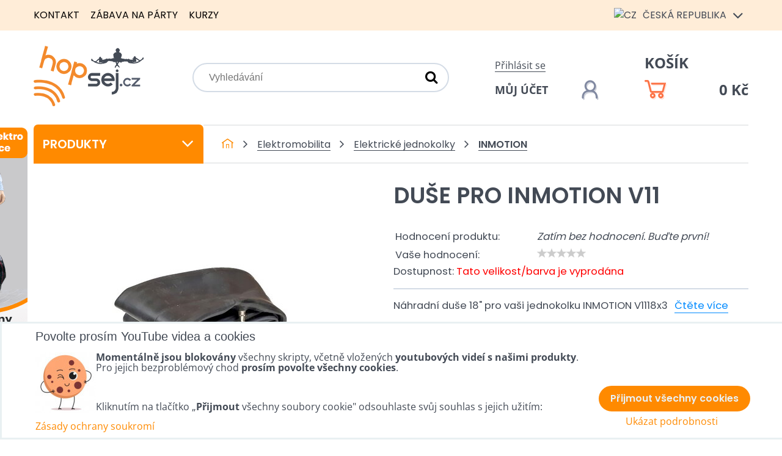

--- FILE ---
content_type: text/html; charset=UTF-8
request_url: https://www.hopsej.cz/p/25280/duse-pro-inmotion-v11
body_size: 24206
content:
<!DOCTYPE html>
<html data-lang-code="cz" lang="cs" class="no-js" data-lssid="394e3d65a4e7">
    <head>
        <meta charset="utf-8">
                <title>Duše pro InMotion V11</title>
        		<meta name="viewport" content="width=device-width, initial-scale=1" />
		 
<script data-privacy-group="script">
var FloxSettings = {
'cartItems': {},'cartProducts': {},'cartType': "slider",'loginType': "slider",'regformType': "slider",'langVer': "" 
}; 
 
</script>
<script data-privacy-group="script">
FloxSettings.img_size = { 'min': "50x50",'small': "120x120",'medium': "440x440",'large': "800x800",'max': "1600x1600",'product_antn': "440x440",'product_detail': "800x800" };
</script>
    <template id="privacy_iframe_info">
    <div class="floxIframeBlockedInfo" data-func-text="Funkční" data-analytic-text="Analytické" data-ad-text="Marketingové" data-nosnippet="1">
    <div class="floxIframeBlockedInfo__common">
        <div class="likeH3">Externí obsah je blokován Volbami soukromí</div>
        <p>Přejete si načíst externí obsah?</p>
    </div>
    <div class="floxIframeBlockedInfo__youtube">
        <div class="likeH3">Videa Youtube jsou blokovány Volbami soukromí</div>
        <p>Přejete si načíst Youtube video?</p>
    </div>
    <div class="floxIframeBlockedInfo__buttons">
        <button class="button floxIframeBlockedInfo__once">Povolit jednou</button>
        <button class="button floxIframeBlockedInfo__always" >Povolit a zapamatovat - souhlas s druhem cookie: </button>
    </div>
    <a class="floxIframeBlockedLink__common" href=""><i class="fa fa-external-link"></i> Otevřít obsah v novém okně</a>
    <a class="floxIframeBlockedLink__youtube" href=""><i class="fa fa-external-link"></i> Otevřít video v novém okně</a>
</div>
</template>
<script type="text/javascript" data-privacy-group="script">
FloxSettings.options={},FloxSettings.options.MANDATORY=1,FloxSettings.options.FUNC=2,FloxSettings.options.ANALYTIC=4,FloxSettings.options.AD=8;
FloxSettings.options.fullConsent=15;FloxSettings.options.maxConsent=15;FloxSettings.options.consent=0,localStorage.getItem("floxConsent")&&(FloxSettings.options.consent=parseInt(localStorage.getItem("floxConsent")));FloxSettings.options.sync=1;FloxSettings.google_consent2_options={},FloxSettings.google_consent2_options.AD_DATA=1,FloxSettings.google_consent2_options.AD_PERSON=2;FloxSettings.google_consent2_options.consent=-1,localStorage.getItem("floxGoogleConsent2")&&(FloxSettings.google_consent2_options.consent=parseInt(localStorage.getItem("floxGoogleConsent2")));const privacyIsYoutubeUrl=function(e){return e.includes("youtube.com/embed")||e.includes("youtube-nocookie.com/embed")},privacyIsGMapsUrl=function(e){return e.includes("google.com/maps/embed")||/maps\.google\.[a-z]{2,3}\/maps/i.test(e)},privacyGetPrivacyGroup=function(e){var t="";if(e.getAttribute("data-privacy-group")?t=e.getAttribute("data-privacy-group"):e.closest("*[data-privacy-group]")&&(t=e.closest("*[data-privacy-group]").getAttribute("data-privacy-group")),"IFRAME"===e.tagName){let r=e.src||"";privacyIsYoutubeUrl(r)&&(e.setAttribute("data-privacy-group","func"),t="func"),privacyIsGMapsUrl(r)&&(e.setAttribute("data-privacy-group","func"),t="func")}return"regular"===t&&(t="script"),t},privacyBlockScriptNode=function(e){e.type="javascript/blocked";let t=function(r){"javascript/blocked"===e.getAttribute("type")&&r.preventDefault(),e.removeEventListener("beforescriptexecute",t)};e.addEventListener("beforescriptexecute",t)},privacyHandleScriptTag=function(e){let t=privacyGetPrivacyGroup(e);if(t){if("script"===t)return;"mandatory"===t||"func"===t&&FloxSettings.options.consent&FloxSettings.options.FUNC||"analytic"===t&&FloxSettings.options.consent&FloxSettings.options.ANALYTIC||"ad"===t&&FloxSettings.options.consent&FloxSettings.options.AD||privacyBlockScriptNode(e)}else FloxSettings.options.allow_unclassified||privacyBlockScriptNode(e)},privacyShowPlaceholder=function(e){let t=privacyGetPrivacyGroup(e);var r=document.querySelector("#privacy_iframe_info").content.cloneNode(!0),i=r.querySelector(".floxIframeBlockedInfo__always");i.textContent=i.textContent+r.firstElementChild.getAttribute("data-"+t+"-text"),r.firstElementChild.setAttribute("data-"+t,"1"),r.firstElementChild.removeAttribute("data-func-text"),r.firstElementChild.removeAttribute("data-analytic-text"),r.firstElementChild.removeAttribute("data-ad-text");let o=e.parentNode.classList.contains("blockYoutube");if(e.style.height){let a=e.style.height,c=e.style.width;e.setAttribute("data-privacy-style-height",a),r.firstElementChild.style.setProperty("--iframe-h",a),r.firstElementChild.style.setProperty("--iframe-w",c),e.style.height="0"}else if(e.getAttribute("height")){let n=e.getAttribute("height").replace("px",""),l=e.getAttribute("width").replace("px","");e.setAttribute("data-privacy-height",n),n.includes("%")?r.firstElementChild.style.setProperty("--iframe-h",n):r.firstElementChild.style.setProperty("--iframe-h",n+"px"),l.includes("%")?r.firstElementChild.style.setProperty("--iframe-w",l):r.firstElementChild.style.setProperty("--iframe-w",l+"px"),e.setAttribute("height",0)}else if(o&&e.parentNode.style.maxHeight){let s=e.parentNode.style.maxHeight,p=e.parentNode.style.maxWidth;r.firstElementChild.style.setProperty("--iframe-h",s),r.firstElementChild.style.setProperty("--iframe-w",p)}let u=e.getAttribute("data-privacy-src")||"";privacyIsYoutubeUrl(u)?(r.querySelector(".floxIframeBlockedInfo__common").remove(),r.querySelector(".floxIframeBlockedLink__common").remove(),r.querySelector(".floxIframeBlockedLink__youtube").setAttribute("href",u.replace("/embed/","/watch?v="))):u?(r.querySelector(".floxIframeBlockedInfo__youtube").remove(),r.querySelector(".floxIframeBlockedLink__youtube").remove(),r.querySelector(".floxIframeBlockedLink__common").setAttribute("href",u)):(r.querySelector(".floxIframeBlockedInfo__once").remove(),r.querySelector(".floxIframeBlockedInfo__youtube").remove(),r.querySelector(".floxIframeBlockedLink__youtube").remove(),r.querySelector(".floxIframeBlockedLink__common").remove(),r.querySelector(".floxIframeBlockedInfo__always").classList.add("floxIframeBlockedInfo__always--reload")),e.parentNode.insertBefore(r,e.nextSibling),o&&e.parentNode.classList.add("blockYoutube--blocked")},privacyHidePlaceholderIframe=function(e){var t=e.nextElementSibling;if(t&&t.classList.contains("floxIframeBlockedInfo")){let r=e.parentNode.classList.contains("blockYoutube");r&&e.parentNode.classList.remove("blockYoutube--blocked"),e.getAttribute("data-privacy-style-height")?e.style.height=e.getAttribute("data-privacy-style-height"):e.getAttribute("data-privacy-height")?e.setAttribute("height",e.getAttribute("data-privacy-height")):e.classList.contains("invisible")&&e.classList.remove("invisible"),t.remove()}},privacyBlockIframeNode=function(e){var t=e.src||"";""===t&&e.getAttribute("data-src")&&(t=e.getAttribute("data-src")),e.setAttribute("data-privacy-src",t),e.removeAttribute("src"),!e.classList.contains("floxNoPrivacyPlaceholder")&&(!e.style.width||parseInt(e.style.width)>200)&&(!e.getAttribute("width")||parseInt(e.getAttribute("width"))>200)&&(!e.style.height||parseInt(e.style.height)>200)&&(!e.getAttribute("height")||parseInt(e.getAttribute("height"))>200)&&(!e.style.display||"none"!==e.style.display)&&(!e.style.visibility||"hidden"!==e.style.visibility)&&privacyShowPlaceholder(e)},privacyHandleIframeTag=function(e){let t=privacyGetPrivacyGroup(e);if(t){if("script"===t||"mandatory"===t)return;if("func"===t&&FloxSettings.options.consent&FloxSettings.options.FUNC)return;if("analytic"===t&&FloxSettings.options.consent&FloxSettings.options.ANALYTIC||"ad"===t&&FloxSettings.options.consent&FloxSettings.options.AD)return;privacyBlockIframeNode(e)}else{if(FloxSettings.options.allow_unclassified)return;privacyBlockIframeNode(e)}},privacyHandleYoutubeGalleryItem=function(e){if(!(FloxSettings.options.consent&FloxSettings.options.FUNC)){var t=e.closest(".gallery").getAttribute("data-preview-height"),r=e.getElementsByTagName("img")[0],i=r.getAttribute("src").replace(t+"/"+t,"800/800");r.classList.contains("flox-lazy-load")&&(i=r.getAttribute("data-src").replace(t+"/"+t,"800/800")),e.setAttribute("data-href",e.getAttribute("href")),e.setAttribute("href",i),e.classList.replace("ytb","ytbNoConsent")}},privacyBlockPrivacyElementNode=function(e){e.classList.contains("floxPrivacyPlaceholder")?(privacyShowPlaceholder(e),e.classList.add("invisible")):e.style.display="none"},privacyHandlePrivacyElementNodes=function(e){let t=privacyGetPrivacyGroup(e);if(t){if("script"===t||"mandatory"===t)return;if("func"===t&&FloxSettings.options.consent&FloxSettings.options.FUNC)return;if("analytic"===t&&FloxSettings.options.consent&FloxSettings.options.ANALYTIC||"ad"===t&&FloxSettings.options.consent&FloxSettings.options.AD)return;privacyBlockPrivacyElementNode(e)}else{if(FloxSettings.options.allow_unclassified)return;privacyBlockPrivacyElementNode(e)}};function privacyLoadScriptAgain(e){var t=document.getElementsByTagName("head")[0],r=document.createElement("script");r.src=e.getAttribute("src"),t.appendChild(r),e.parentElement.removeChild(e)}function privacyExecuteScriptAgain(e){var t=document.getElementsByTagName("head")[0],r=document.createElement("script");r.textContent=e.textContent,t.appendChild(r),e.parentElement.removeChild(e)}function privacyEnableScripts(){document.querySelectorAll('script[type="javascript/blocked"]').forEach(e=>{let t=privacyGetPrivacyGroup(e);(FloxSettings.options.consent&FloxSettings.options.ANALYTIC&&t.includes("analytic")||FloxSettings.options.consent&FloxSettings.options.AD&&t.includes("ad")||FloxSettings.options.consent&FloxSettings.options.FUNC&&t.includes("func"))&&(e.getAttribute("src")?privacyLoadScriptAgain(e):privacyExecuteScriptAgain(e))})}function privacyEnableIframes(){document.querySelectorAll("iframe[data-privacy-src]").forEach(e=>{let t=privacyGetPrivacyGroup(e);if(!(FloxSettings.options.consent&FloxSettings.options.ANALYTIC&&t.includes("analytic")||FloxSettings.options.consent&FloxSettings.options.AD&&t.includes("ad")||FloxSettings.options.consent&FloxSettings.options.FUNC&&t.includes("func")))return;privacyHidePlaceholderIframe(e);let r=e.getAttribute("data-privacy-src");e.setAttribute("src",r),e.removeAttribute("data-privacy-src")})}function privacyEnableYoutubeGalleryItems(){FloxSettings.options.consent&FloxSettings.options.FUNC&&(document.querySelectorAll(".ytbNoConsent").forEach(e=>{e.setAttribute("href",e.getAttribute("data-href")),e.classList.replace("ytbNoConsent","ytb")}),"function"==typeof initGalleryPlugin&&initGalleryPlugin())}function privacyEnableBlockedContent(e,t){document.querySelectorAll(".floxCaptchaCont").length&&(e&FloxSettings.options.FUNC)!=(t&FloxSettings.options.FUNC)?window.location.reload():(privacyEnableScripts(),privacyEnableIframes(),privacyEnableYoutubeGalleryItems(),"function"==typeof FloxSettings.privacyEnableScriptsCustom&&FloxSettings.privacyEnableScriptsCustom())}
function privacyUpdateConsent(){ FloxSettings.ga4&&"function"==typeof gtag&&gtag("consent","update",{ad_storage:FloxSettings.options.consent&FloxSettings.options.AD?"granted":"denied",analytics_storage:FloxSettings.options.consent&FloxSettings.options.ANALYTIC?"granted":"denied",functionality_storage:FloxSettings.options.consent&FloxSettings.options.FUNC?"granted":"denied",personalization_storage:FloxSettings.options.consent&FloxSettings.options.FUNC?"granted":"denied",security_storage:FloxSettings.options.consent&FloxSettings.options.FUNC?"granted":"denied",ad_user_data:FloxSettings.google_consent2_options.consent>-1&&FloxSettings.google_consent2_options.consent&FloxSettings.google_consent2_options.AD_DATA?"granted":"denied",ad_personalization:FloxSettings.google_consent2_options.consent>-1&&FloxSettings.google_consent2_options.consent&FloxSettings.google_consent2_options.AD_PERSON?"granted":"denied"});FloxSettings.gtm&&(gtag("consent","update",{ad_storage:FloxSettings.options.consent&FloxSettings.options.AD?"granted":"denied",analytics_storage:FloxSettings.options.consent&FloxSettings.options.ANALYTIC?"granted":"denied",functionality_storage:FloxSettings.options.consent&FloxSettings.options.FUNC?"granted":"denied",personalization_storage:FloxSettings.options.consent&FloxSettings.options.FUNC?"granted":"denied",security_storage:FloxSettings.options.consent&FloxSettings.options.FUNC?"granted":"denied",ad_user_data:FloxSettings.google_consent2_options.consent>-1&&FloxSettings.google_consent2_options.consent&FloxSettings.google_consent2_options.AD_DATA?"granted":"denied",ad_personalization:FloxSettings.google_consent2_options.consent>-1&&FloxSettings.google_consent2_options.consent&FloxSettings.google_consent2_options.AD_PERSON?"granted":"denied"}),dataLayer.push({cookie_consent:{marketing:FloxSettings.options.consent&FloxSettings.options.AD?"granted":"denied",analytics:FloxSettings.options.consent&FloxSettings.options.ANALYTIC?"granted":"denied"},event:"cookie_consent"}));if(FloxSettings.sklik&&FloxSettings.sklik.active){var e={rtgId:FloxSettings.sklik.seznam_retargeting_id,consent:FloxSettings.options.consent&&FloxSettings.options.consent&FloxSettings.options.ANALYTIC?1:0};"category"===FloxSettings.sklik.pageType?(e.category=FloxSettings.sklik.category,e.pageType=FloxSettings.sklik.pageType):"offerdetail"===FloxSettings.sklik.pagetype&&(e.itemId=FloxSettings.sklik.itemId,e.pageType=FloxSettings.sklik.pageType),window.rc&&window.rc.retargetingHit&&window.rc.retargetingHit(e)}"function"==typeof loadCartFromLS&&"function"==typeof saveCartToLS&&(loadCartFromLS(),saveCartToLS());}
const observer=new MutationObserver(e=>{e.forEach(({addedNodes:e})=>{e.forEach(e=>{if(FloxSettings.options.consent!==FloxSettings.options.maxConsent){if(1===e.nodeType&&"SCRIPT"===e.tagName)return privacyHandleScriptTag(e);if(1===e.nodeType&&"IFRAME"===e.tagName)return privacyHandleIframeTag(e);if(1===e.nodeType&&"A"===e.tagName&&e.classList.contains("ytb"))return privacyHandleYoutubeGalleryItem(e);if(1===e.nodeType&&"SCRIPT"!==e.tagName&&"IFRAME"!==e.tagName&&e.classList.contains("floxPrivacyElement"))return privacyHandlePrivacyElementNodes(e)}1===e.nodeType&&(e.classList.contains("mainPrivacyModal")||e.classList.contains("mainPrivacyBar"))&&(FloxSettings.options.consent>0&&!FloxSettings.options.forceShow&&-1!==FloxSettings.google_consent2_options.consent?e.style.display="none":FloxSettings.options.consent>0&&-1===FloxSettings.google_consent2_options.consent?e.classList.add("hideBWConsentOptions"):-1!==FloxSettings.google_consent2_options.consent&&e.classList.add("hideGC2ConsentOptions"))})})});observer.observe(document.documentElement,{childList:!0,subtree:!0}),document.addEventListener("DOMContentLoaded",function(){observer.disconnect()});const createElementBackup=document.createElement;document.createElement=function(...e){if("script"!==e[0].toLowerCase())return createElementBackup.bind(document)(...e);let n=createElementBackup.bind(document)(...e);return n.setAttribute("data-privacy-group","script"),n};
</script>

<meta name="referrer" content="no-referrer-when-downgrade">


<link rel="canonical" href="https://www.hopsej.cz/p/25280/duse-pro-inmotion-v11">
    

<meta property="og:title" content="Duše pro InMotion V11">

<meta property="og:url" content="https://www.hopsej.cz/p/25280/duse-pro-inmotion-v11">
<meta property="og:description" content="">

<meta name="twitter:card" content="summary_large_image">
<meta name="twitter:title" content="Duše pro InMotion V11">
<meta name="twitter:description" content="">

    <meta property="og:locale" content="cs_CZ">

        <meta property="og:type" content="product">
    <meta property="og:image" content="https://www.hopsej.cz/resize/e/1200/630/files/produkty/elektricke-1kolky/prislusenstvi/duse-v11.jpeg">  
    <meta name="twitter:image" content="https://www.hopsej.cz/resize/e/1200/630/files/produkty/elektricke-1kolky/prislusenstvi/duse-v11.jpeg">
    <link href="https://www.hopsej.cz/resize/e/440/440/files/produkty/elektricke-1kolky/prislusenstvi/duse-v11.jpeg" rel="previewimage">
<script data-privacy-group="script" type="application/ld+json">
{
    "@context": "https://schema.org",
    "@type": "WebPage",
    "name": "Duše pro InMotion V11",
    "description": "",
    "image": "https://www.hopsej.cz/resize/e/440/440/files/produkty/elektricke-1kolky/prislusenstvi/duse-v11.jpeg"}
</script>
<link rel="alternate" type="application/rss+xml" title="RSS feed pro www.hopsej.cz" href="/e/rss/news">

<link rel="dns-prefetch" href="https://www.byznysweb.cz">
<link rel="preconnect" href="https://www.byznysweb.cz/" crossorigin>
<link rel="preload" href="/erp-templates/skins/flat/universal/fonts/fontawesome-webfont.woff2" as="font" type="font/woff2" crossorigin>
<link href="/erp-templates/260119150553/universal.css" rel="stylesheet" type="text/css" media="all">  




  
<script data-privacy-group="regular">
    window.dataLayer = window.dataLayer || [];
    function gtag(){ dataLayer.push(arguments); }
    if(FloxSettings.options) {
        if(FloxSettings.options.consent) {
          gtag('consent', 'default', {
              'ad_storage': (FloxSettings.options.consent & FloxSettings.options.AD)?'granted':'denied',
              'analytics_storage': (FloxSettings.options.consent & FloxSettings.options.ANALYTIC)?'granted':'denied',
              'functionality_storage': (FloxSettings.options.consent & FloxSettings.options.FUNC)?'granted':'denied',
              'personalization_storage': (FloxSettings.options.consent & FloxSettings.options.FUNC)?'granted':'denied',
              'security_storage': (FloxSettings.options.consent & FloxSettings.options.FUNC)?'granted':'denied',
              'ad_user_data': ((FloxSettings.google_consent2_options.consent > -1) && FloxSettings.google_consent2_options.consent & FloxSettings.google_consent2_options.AD_DATA)?'granted':'denied',
              'ad_personalization': ((FloxSettings.google_consent2_options.consent > -1) && FloxSettings.google_consent2_options.consent & FloxSettings.google_consent2_options.AD_PERSON)?'granted':'denied'              
          });
          dataLayer.push({ 'cookie_consent': {
            'marketing': (FloxSettings.options.consent & FloxSettings.options.AD)?'granted':'denied',
            'analytics': (FloxSettings.options.consent & FloxSettings.options.ANALYTIC)?'granted':'denied'
          } });
        } else {
          gtag('consent', 'default', {
              'ad_storage': 'denied',
              'analytics_storage': 'denied',
              'functionality_storage': 'denied',
              'personalization_storage': 'denied',
              'security_storage': 'denied',
              'ad_user_data': 'denied',
              'ad_personalization': 'denied'
          });      
          dataLayer.push({ 'cookie_consent': {
            'marketing': 'denied',
            'analytics': 'denied'
            } 
          });    
        }    
    }
    
    dataLayer.push({
        'pageType' : 'product',
        'value': '430',
        'currency': 'CZK',
        'contentIds': ["25280"]
            });
 
    FloxSettings.currency = 'CZK';
    FloxSettings.gtm = { 'init': true, 'container_id': 'GTM-WX4M2WL', 'page_type': 'product' };
    </script>

    <!-- Google Tag Manager HEAD -->
<script data-privacy-group="regular">(function(w,d,s,l,i){w[l]=w[l]||[];w[l].push({'gtm.start':
new Date().getTime(),event:'gtm.js'});var f=d.getElementsByTagName(s)[0],
j=d.createElement(s),dl=l!='dataLayer'?'&l='+l:'';j.async=true;j.src=
'//www.googletagmanager.com/gtm.js?id='+i+dl;f.parentNode.insertBefore(j,f);
})(window,document,'script','dataLayer','GTM-WX4M2WL');</script>
 
<script data-privacy-group="mandatory">
    FloxSettings.trackerData = {
                    'cartIds': []
            };
    </script>    <!-- Global site tag (gtag.js) - Google Analytics -->
    <script async src="https://www.googletagmanager.com/gtag/js?id=G-SGZ2S6C83N" data-privacy-group="regular"></script>    
    <script data-privacy-group="regular">
        window.dataLayer = window.dataLayer || [];
        function gtag(){ dataLayer.push(arguments); }
        if(FloxSettings.options) {
          if(FloxSettings.options.consent) {
            gtag('consent', 'default', {
              'ad_storage': (FloxSettings.options.consent & FloxSettings.options.AD)?'granted':'denied',
              'analytics_storage': (FloxSettings.options.consent & FloxSettings.options.ANALYTIC)?'granted':'denied',
              'functionality_storage': (FloxSettings.options.consent & FloxSettings.options.FUNC)?'granted':'denied',
              'personalization_storage': (FloxSettings.options.consent & FloxSettings.options.FUNC)?'granted':'denied',
              'security_storage': (FloxSettings.options.consent & FloxSettings.options.FUNC)?'granted':'denied',
              'ad_user_data': ((FloxSettings.google_consent2_options.consent > -1) && FloxSettings.google_consent2_options.consent & FloxSettings.google_consent2_options.AD_DATA)?'granted':'denied',
              'ad_personalization': ((FloxSettings.google_consent2_options.consent > -1) && FloxSettings.google_consent2_options.consent & FloxSettings.google_consent2_options.AD_PERSON)?'granted':'denied',
              'wait_for_update': 500
            });  
          } else {
            gtag('consent', 'default', {
              'ad_storage': 'denied',
              'analytics_storage': 'denied',
              'functionality_storage': 'denied',
              'personalization_storage': 'denied',
              'security_storage': 'denied',
              'ad_user_data': 'denied',
              'ad_personalization': 'denied',
              'wait_for_update': 500
            });  
          }
        }
        gtag('js', new Date());
     
        gtag('set', { 'currency': 'CZK' }); 
      
    

    FloxSettings.ga4 = 1;
    FloxSettings.gtagID = 'G-SGZ2S6C83N';
    gtag('config', 'G-SGZ2S6C83N',{  'groups': 'ga4' });   

  
    </script>   
 
    <link rel="shortcut icon" href="/files/dokumenty/favicon.ico">
    <link rel="icon" href="/files/dokumenty/favicon.ico?refresh" type="image/x-icon">

		<style type="text/css">
        

@font-face {
  font-family: 'Open Sans';
  font-style: normal;
  font-display: swap;
  font-weight: 400;
  src: local(''),
       url('https://www.byznysweb.cz/templates/bw-fonts/open-sans-v34-latin-ext_latin-regular.woff2') format('woff2'),
       url('https://www.byznysweb.cz/templates/bw-fonts/open-sans-v34-latin-ext_latin-regular.woff') format('woff');
}


@font-face {
  font-family: 'Open Sans';
  font-style: normal;
  font-display: swap;
  font-weight: 700;
  src: local(''),
       url('https://www.byznysweb.cz/templates/bw-fonts/open-sans-v34-latin-ext_latin-700.woff2') format('woff2'),
       url('https://www.byznysweb.cz/templates/bw-fonts/open-sans-v34-latin-ext_latin-700.woff') format('woff');
}

@font-face {
  font-family: 'Poppins';
  font-style: normal;
  font-display: swap;
  font-weight: 400;
  src: local(''),
       url('https://www.byznysweb.cz/templates/bw-fonts/poppins-v20-latin-ext_latin-regular.woff2') format('woff2'),
       url('https://www.byznysweb.cz/templates/bw-fonts/poppins-v20-latin-ext_latin-regular.woff') format('woff');
}


@font-face {
  font-family: 'Poppins';
  font-style: normal;
  font-display: swap;
  font-weight: 700;
  src: local(''),
       url('https://www.byznysweb.cz/templates/bw-fonts/poppins-v20-latin-ext_latin-700.woff2') format('woff2'),
       url('https://www.byznysweb.cz/templates/bw-fonts/poppins-v20-latin-ext_latin-700.woff') format('woff');
}
</style>

		<style>
		@font-face {
		  font-family: 'Poppins';
		  font-style: normal;
		  font-display: swap;
		  font-weight: 300;
		  src: local(''),
			   url('/templates/fonts/poppins-v20-latin-ext_latin-300.woff2') format('woff2'),
			   url('/templates/fonts/poppins-v20-latin-ext_latin-300.woff') format('woff');
		}

		@font-face {
		  font-family: 'Poppins';
		  font-style: normal;
		  font-display: swap;
		  font-weight: 600;
		  src: local(''),
			   url('/templates/fonts/poppins-v20-latin-ext_latin-600.woff2') format('woff2'),
			   url('/templates/fonts/poppins-v20-latin-ext_latin-600.woff') format('woff');
		}
		</style>
		<link rel="stylesheet" href="/templates/flat/style.css?v1769270314">
</head>
<body class="">
    <noscript class="noprint">
        <div id="noscript">
            Javascript není prohlížečem podporován nebo je vypnutý. Pro zobrazení stránky tak, jak byla zamýšlena, použijte prohlížeč s podporou JavaScriptu.
            <br>Pomoc: <a href="https://www.enable-javascript.com/" target="_blank">Enable-Javascript.com</a>.
        </div>
    </noscript>
        <!-- Facebook Pixel Code -->
<script type="text/javascript" data-privacy-group="ad">
!function(f,b,e,v,n,t,s){
    if(f.fbq)return;n=f.fbq=function(){
        n.callMethod? n.callMethod.apply(n,arguments):n.queue.push(arguments)
    };
    if(!f._fbq)f._fbq=n;
    n.push=n;n.loaded=!0;n.version='2.0';n.queue=[];t=b.createElement(e);t.async=!0;
    t.src=v;s=b.getElementsByTagName(e)[0];s.parentNode.insertBefore(t,s)
}
(window,document,'script','//connect.facebook.net/en_US/fbevents.js');

    var time = Date.now(),
        eventTime = Math.floor(time / 1000),
        eventId = "PW" + time;   

    fbq('init', '591720489480815');        
    //console.log('special FB init')
    fbq('track', 'PageView', { }, { 'eventID': eventId });
    FloxSettings.fb_conv = [];
 
    
    function getCookie(name) {
      var value = '; '+document.cookie;
      var parts = value.split('; '+name+'=');
      if (parts.length === 2) return parts.pop().split(';').shift();
      else return null;
    }    
    
    FloxSettings.fb_conv.push({ 
        "event_name": "PageView",
        "event_time": eventTime,
        "event_id": eventId, 
        "event_source_url": window.location.href,
        "action_source": "website",
        "user_data": {
            "fbp": getCookie('_fbp')
        }
    });
    
        
 FloxSettings.currency = 'CZK';FloxSettings.fbremarket = { 'init': true, 'apikey': '591720489480815' };        
</script>
<!-- End Facebook Pixel Code -->

    <div class="oCont remodal-bg">
                <header class="logo_menu_middle noprint">
            <div class="headertop">
	<div class="iCont flx aic">
		<div class="headermenu">
			     
                            
                
            <ul class="dropdown">
                    <li class="menuItem">
                <a class="menuLink" href="/kontakt"
                   >
                                            
                        Kontakt
                                        </a>
                            </li>
                    <li class="menuItem">
                <a class="menuLink" href="/zabava1"
                   >
                                            
                        Zábava na párty
                                        </a>
                            </li>
                    <li class="menuItem">
                <a class="menuLink" href="/kurzy"
                   >
                                            
                        Kurzy
                                        </a>
                            </li>
                </ul>
       

		</div>
		<div class="headerlangs">
			

<div class="currentlang"><img src="/erp/images/flags/flat/24/CZ.png" alt="CZ"> <span class="langtext">Česká republika</span> <i class="fa fa-angle-down" aria-hidden="true"></i></div>
<div class="orherlangs">
								<a href="https://www.hopsej.com/p/25280/:r" class="lang ho-lang-en">
			<img src="/erp/images/flags/flat/24/EN.png" alt="EN"> <span class="langtext">Worldwide</span>
		</a>
							<a href="https://www.hopsaj.sk/p/25280/:r" class="lang ho-lang-sk">
			<img src="/erp/images/flags/flat/24/SK.png" alt="SK"> <span class="langtext">Slovensko</span>
		</a>
							<a href="https://www.hopsej.es/p/25280/:r" class="lang ho-lang-es">
			<img src="/erp/images/flags/flat/24/ES.png" alt="ES"> <span class="langtext">España</span>
		</a>
							<a href="/ru/p/25280/:r" class="lang ho-lang-ru">
			<img src="/erp/images/flags/flat/24/RU.png" alt="RU"> <span class="langtext">Россия</span>
		</a>
							<a href="https://www.hopsej.de/p/25280/:r" class="lang ho-lang-de">
			<img src="/erp/images/flags/flat/24/DE.png" alt="DE"> <span class="langtext">Deutchland</span>
		</a>
							<a href="https://www.hopsej.fr/p/25280/:r" class="lang ho-lang-fr">
			<img src="/erp/images/flags/flat/24/FR.png" alt="FR"> <span class="langtext">La France</span>
		</a>
							<a href="https://www.hopsej.pl/p/25280/:r" class="lang ho-lang-pl">
			<img src="/erp/images/flags/flat/24/PL.png" alt="PL"> <span class="langtext"></span>
		</a>
							<a href="/hu/p/25280/:r" class="lang ho-lang-hu">
			<img src="/erp/images/flags/flat/24/HU.png" alt="HU"> <span class="langtext"></span>
		</a>
							<a href="https://www.giboard.cz/p/25280/:r" class="lang ho-lang-eu">
			<img src="/erp/images/flags/flat/24/EU.png" alt="EU"> <span class="langtext"></span>
		</a>
							<a href="https://www.sneznebrusle.cz/p/25280/:r" class="lang ho-lang-is">
			<img src="/erp/images/flags/flat/24/IS.png" alt="IS"> <span class="langtext"></span>
		</a>
							<a href="https://www.slackboard.sk/p/25280/:r" class="lang ho-lang-eh">
			<img src="/erp/images/flags/flat/24/EH.png" alt="EH"> <span class="langtext"></span>
		</a>
							<a href="https://www.sneznekorcule.sk/p/25280/:r" class="lang ho-lang-zw">
			<img src="/erp/images/flags/flat/24/ZW.png" alt="ZW"> <span class="langtext"></span>
		</a>
			</div>

		</div>
	</div>
</div>
<div class="headermain iCont flx aic">
	<div id="logo">
		<a id="imglogo" href="/"><img src="/files/design/logo/logo-cz.png" alt="Logo"></a>
	</div>
	<div class="topsearch">
		    <form action="/e/search" method="get" class="siteSearchForm">
        <div class="siteSearchCont">
            <label> 
                <span>Vyhledávání</span>
                <input data-pages="Stránky" data-products="Produkty" data-categories="Kategorie" data-news="Novinky" data-brands="Výrobce"
                       class="siteSearchInput" id="small-search" 
                       placeholder="Vyhledávání" name="word" type="text" value=""></label>
                <button type="submit"><span class="invisible">Hledat</span><i class="fa fa-search"></i></button>
        </div>
            </form>

	</div>
	<div class="topsearchactivator htab">
		<a href="/e/search" title="Vyhledávání" class="searchactivator haction"><i class="fa fa-search"></i></a>
	</div>
	<div class="topacc">
				<div class="hacclink">
			<a  class="sliderLoginActivator" href="/e/login">Přihlásit se</a>
		</div>
		<a href="/e/login" title="Můj účet" class="uacc flx aic hline"><span class="dtext">Můj účet</span><img src="/templates/flat/img/account.png" alt="Můj účet"></a>
			</div>
	<div class="topcart">
		<a class=" sliderCartActivator" href="/e/cart/index">
	<div class="hcartlink">Košík</div>
	<div class="haccwrapper flx aic hline">
		<img src="/templates/flat/img/cart.png" alt=""><span class="smallCartPrice" data-pieces="0">0 Kč</span>
	</div>
</a>

	</div>
</div>

		</header>
        
				
		                    <div id="main" class="basic">
                <div class="iCont clear">
										<div class="floatbanners">
						<div id="leftfloating">                            <div id="box-id-leftfloating" class="pagebox">
                                                        <div id="block-1769" class="blockSlider boxSimple noprint">
                    <div id="sequence1769" class="contentSlider sliderThemeempty"
         data-height="7700" data-theme="empty" data-effect="slideleft" data-period="5"
         >
            <div class="contentShaper" style="width: 1920px;">
                <div style="padding-bottom: 401.04166666667%;"></div>
            </div>
            <ul class="sequence-canvas sliderEffectslideleft">
                                                            
                <li>
                                            <div class="contentSliderImg contentSliderFrame1">
                                                        <a href="https://magazin-hopsej.cz/lekce-jizdy-na-elektricke-jednokolce-zdarma/" title="Lekce">
                                                        <picture>
                                                                <img src="/resize/e/1920/10000/files/bannery/postranni/jednokolka-o.png" alt="Lekce">
                            </picture>
                                                        </a>
                                                    </div>
                                                        </li>
                                                            
                <li>
                                            <div class="contentSliderImg contentSliderFrame2">
                                                        <a href="https://www.hopsej.cz/zabava1/zabava-na-svatby" title="Show na svatbu">
                                                        <picture>
                                                                <img src="/resize/e/1920/10000/files/bannery/postranni/show-svatba.png" alt="Show na svatbu">
                            </picture>
                                                        </a>
                                                    </div>
                                                        </li>
                                                            
                <li>
                                            <div class="contentSliderImg contentSliderFrame3">
                                                        <a href="https://www.hopsej.cz/zabava1/zabava-na-svatby" title="Zábava na svatbu">
                                                        <picture>
                                                                <img src="/resize/e/1920/10000/files/bannery/postranni/zabava-svatba.png" alt="Zábava na svatbu">
                            </picture>
                                                        </a>
                                                    </div>
                                                        </li>
                                                            
                <li>
                                            <div class="contentSliderImg contentSliderFrame4">
                                                        <picture>
                                                                <img src="/resize/e/1920/10000/files/bannery/postranni/neotalejte-cz-%281%29.png" alt="vymena nevhodneho darku">
                            </picture>
                                                    </div>
                                                        </li>
                    </ul>

            </div>
</div>

                             
                     
            </div> 
    </div>
						<div id="rightfloating"></div>
					</div>
					                    	
<div id="content" class="mainColumn ">
						

<div id="product-detail" class="boxNP" itemscope itemtype="http://schema.org/Product">
	<div class="detailheader">
		<div class="sidesection">
			<nav id="sideMenu" class="mainmenu">
				<button class="menutrigger">Produkty<i class="fa fa-angle-down" aria-hidden="true"></i></button>
				     
                            
                
            <ul class="side menu-group">
                    <li class="menuItem ancestor child3p">
                <a class="menuLink needsclick" href="/c/hopsadla-a-balanc"
                   >
                                            
                        Hopsadla a balanc
                        <i class="menuChevron fa fa-chevron-right"></i>                </a>
                                                            <ul class="submenu groupSubmenu3">
        <li class="menuItem groupMenu">
                    <a class="imageMenuLink" href="/c/hopsadla-a-balanc/klokani-boty">
                <img class="groupImage" 
                     src="/resize/e/100/100/files/produkty/kangoo-jumps/cerno-oranzove-kangoo-boty.jpg" alt="Klokaní boty Kangoo jumps koupíte nejlevněji na HOPsej.cz">
            </a>
                <a class="menuLink needsclick" href="/c/hopsadla-a-balanc/klokani-boty">
            Klokaní boty
            <i class="menuChevron fa fa-chevron-right"></i>        </a>
                    <ul class="submenu">
                            <li class="menuItem groupMenu2">
                    <a class="menuLink" href="/c/hopsadla-a-balanc/klokani-boty/kangoo-jumps">Kangoo Jumps</a>
                </li>
                            <li class="menuItem groupMenu2">
                    <a class="menuLink" href="/c/hopsadla-a-balanc/klokani-boty/klokani-boty-aerower">Klokaní boty Aerower</a>
                </li>
                            <li class="menuItem groupMenu2 lastGSItem">
                    <a class="menuLink" href="/c/hopsadla-a-balanc/klokani-boty/prislusenstvi">Příslušenství</a>
                </li>
                                    </ul>
            </li>
        <li class="menuItem groupMenu">
                    <a class="imageMenuLink" href="/c/hopsadla-a-balanc/sedmimilove-skakaci-boty">
                <img class="groupImage" 
                     src="/resize/e/100/100/files/produkty/skakaci-boty/a-jump/pro/ajump-pro-black.jpg" alt="Sedmimílové skákací boty kupte na HOPsej.cz">
            </a>
                <a class="menuLink needsclick" href="/c/hopsadla-a-balanc/sedmimilove-skakaci-boty">
            Skákací boty
            <i class="menuChevron fa fa-chevron-right"></i>        </a>
                    <ul class="submenu">
                            <li class="menuItem groupMenu2">
                    <a class="menuLink" href="/c/hopsadla-a-balanc/sedmimilove-skakaci-boty/lochjump">A-Jump</a>
                </li>
                            <li class="menuItem groupMenu2">
                    <a class="menuLink" href="/c/hopsadla-a-balanc/sedmimilove-skakaci-boty/detske-skakaci-boty">Dětské skákací boty</a>
                </li>
                            <li class="menuItem groupMenu2">
                    <a class="menuLink" href="/c/hopsadla-a-balanc/sedmimilove-skakaci-boty/skyrunner">SkyRunner</a>
                </li>
                            <li class="menuItem groupMenu2 lastGSItem">
                    <a class="menuLink" href="/c/hopsadla-a-balanc/sedmimilove-skakaci-boty/prislusenstvi">Příslušenství</a>
                </li>
                                    </ul>
            </li>
        <li class="menuItem groupMenu">
                    <a class="imageMenuLink" href="/c/hopsadla-a-balanc/pogo-skakaci-tyce">
                <img class="groupImage" 
                     src="/resize/e/100/100/files/produkty/pogo/tk8-pro-2.jpg" alt="Skákací tyč POGO - Prodej">
            </a>
                <a class="menuLink needsclick" href="/c/hopsadla-a-balanc/pogo-skakaci-tyce">
            POGO skákací tyče
            <i class="menuChevron fa fa-chevron-right"></i>        </a>
                    <ul class="submenu">
                            <li class="menuItem groupMenu2">
                    <a class="menuLink" href="/c/hopsadla-a-balanc/pogo-skakaci-tyce/tk8-pogo">TK8 POGO</a>
                </li>
                            <li class="menuItem groupMenu2">
                    <a class="menuLink" href="/c/hopsadla-a-balanc/pogo-skakaci-tyce/nahradni-dily-pogo">Náhradní díly POGO</a>
                </li>
                            <li class="menuItem groupMenu2 lastGSItem">
                    <a class="menuLink" href="/c/hopsadla-a-balanc/pogo-skakaci-tyce/vurtego-pogo-tyce">Vurtego</a>
                </li>
                                    </ul>
            </li>
        <li class="menuItem groupMenu">
                    <a class="imageMenuLink" href="/c/hopsadla-a-balanc/freeline-skates">
                <img class="groupImage" 
                     src="/resize/e/100/100/files/produkty/freeline-skates/freeline-skates.jpg" alt="Freeline Skates kupte na HOPsej.cz za super cenu">
            </a>
                <a class="menuLink needsclick" href="/c/hopsadla-a-balanc/freeline-skates">
            Freeline Skates
            <i class="menuChevron fa fa-chevron-right"></i>        </a>
                    <ul class="submenu">
                            <li class="menuItem groupMenu2">
                    <a class="menuLink" href="/c/hopsadla-a-balanc/freeline-skates/twinboardy">Twinboardy</a>
                </li>
                            <li class="menuItem groupMenu2 lastGSItem">
                    <a class="menuLink" href="/c/hopsadla-a-balanc/freeline-skates/twinboard-prislusenstvi">Freeline příslušenství</a>
                </li>
                                    </ul>
            </li>
        <li class="menuItem groupMenu">
                    <a class="imageMenuLink" href="/c/hopsadla-a-balanc/jednokolky">
                <img class="groupImage" 
                     src="/resize/e/100/100/files/produkty/1kolky/jednokolka-20-alu.jpg" alt="Jednokolky kupte na HOPsej.cz">
            </a>
                <a class="menuLink needsclick" href="/c/hopsadla-a-balanc/jednokolky">
            Jednokolky
            <i class="menuChevron fa fa-chevron-right"></i>        </a>
                    <ul class="submenu">
                            <li class="menuItem groupMenu2">
                    <a class="menuLink" href="/c/hopsadla-a-balanc/jednokolky/1kolky-pro-zacatecniky">1kolky pro začátečníky</a>
                </li>
                            <li class="menuItem groupMenu2">
                    <a class="menuLink" href="/c/hopsadla-a-balanc/jednokolky/jednokolky-cross-street">Jednokolky Cross/ Street</a>
                </li>
                            <li class="menuItem groupMenu2">
                    <a class="menuLink" href="/c/hopsadla-a-balanc/jednokolky/muni-jednokolky">MUNI jednokolky</a>
                </li>
                            <li class="menuItem groupMenu2">
                    <a class="menuLink" href="/c/hopsadla-a-balanc/jednokolky/profesionalni">Profesionální</a>
                </li>
                            <li class="menuItem groupMenu2">
                    <a class="menuLink" href="/c/hopsadla-a-balanc/jednokolky/specialni-jednokolky">Speciální kolky</a>
                </li>
                            <li class="menuItem groupMenu2">
                    <a class="menuLink" href="/c/hopsadla-a-balanc/jednokolky/nahradni-dily-na-1kolku">Náhradní díly na 1kolku</a>
                </li>
                            <li class="menuItem groupMenu2 lastGSItem">
                    <a class="menuLink" href="/c/hopsadla-a-balanc/jednokolky/motorove-jednokolky">Elektrické jednokolky</a>
                </li>
                            <li class="menuItem groupMenu2 lastGSItem jsinvisible">
                    <a class="menuLink" href="/c/hopsadla-a-balanc/jednokolky/jednokolky-na-objednavku">Jednokolky na objednávku</a>
                </li>
                                        <li class="menuItem lastGSItem cssinvisible">
                    <br><a class="menuLink showGroupSubmenuLinks" href="#"><em>Další kategorie</em></a>
                </li>            
                        </ul>
            </li>
        <li class="menuItem groupMenu">
                    <a class="imageMenuLink" href="/c/hopsadla-a-balanc/slackline">
                <img class="groupImage" 
                     src="/resize/e/100/100/files/produkty/slackline/classic-linex13-15-product.jpg" alt="Prodej slackline pro začátečníky i pro pokročilé | HOPsej.cz">
            </a>
                <a class="menuLink needsclick" href="/c/hopsadla-a-balanc/slackline">
            Slackline
            <i class="menuChevron fa fa-chevron-right"></i>        </a>
                    <ul class="submenu">
                            <li class="menuItem groupMenu2">
                    <a class="menuLink" href="/c/hopsadla-a-balanc/slackline/trickline">Trickline</a>
                </li>
                            <li class="menuItem groupMenu2">
                    <a class="menuLink" href="/c/hopsadla-a-balanc/slackline/standardni-slackline">Univerzální slackline</a>
                </li>
                            <li class="menuItem groupMenu2">
                    <a class="menuLink" href="/c/hopsadla-a-balanc/slackline/slackline-pro-deti">Longline</a>
                </li>
                            <li class="menuItem groupMenu2">
                    <a class="menuLink" href="/c/hopsadla-a-balanc/slackline/fitnessline">Slackline na fitness</a>
                </li>
                            <li class="menuItem groupMenu2">
                    <a class="menuLink" href="/c/hopsadla-a-balanc/slackline/doplnky">Doplňky</a>
                </li>
                            <li class="menuItem groupMenu2">
                    <a class="menuLink" href="/c/hopsadla-a-balanc/slackline/giboard">GiBoard</a>
                </li>
                            <li class="menuItem groupMenu2 lastGSItem">
                    <a class="menuLink" href="/c/hopsadla-a-balanc/slackline/slackline-bez-stromu">Slackline bez stromů</a>
                </li>
                                    </ul>
            </li>
        <li class="menuItem groupMenu">
                    <a class="imageMenuLink" href="/c/hopsadla-a-balanc/trampoliny">
                <img class="groupImage" 
                     src="/resize/e/100/100/files/produkty/trampoliny/champion-330.jpg" alt="Tiché a kvalitní trampolíny kupte na HOPsej.cz">
            </a>
                <a class="menuLink needsclick" href="/c/hopsadla-a-balanc/trampoliny">
            Trampolíny
            <i class="menuChevron fa fa-chevron-right"></i>        </a>
                    <ul class="submenu">
                            <li class="menuItem groupMenu2">
                    <a class="menuLink" href="/c/hopsadla-a-balanc/trampoliny/trampoliny-skladem">Trampolíny skladem</a>
                </li>
                            <li class="menuItem groupMenu2">
                    <a class="menuLink" href="/c/hopsadla-a-balanc/trampoliny/trampoliny-zakopane">Trampolíny zakopané</a>
                </li>
                            <li class="menuItem groupMenu2">
                    <a class="menuLink" href="/c/hopsadla-a-balanc/trampoliny/trampoliny-s-ochrannou-siti">Trampolíny s ochrannou sítí</a>
                </li>
                            <li class="menuItem groupMenu2">
                    <a class="menuLink" href="/c/hopsadla-a-balanc/trampoliny/prislusenstvi-k-trampolinam">Příslušenství - trampolíny</a>
                </li>
                            <li class="menuItem groupMenu2">
                    <a class="menuLink" href="/c/hopsadla-a-balanc/trampoliny/trampoliny-na-verejna-hriste">Trampolíny na veřejná hřiště</a>
                </li>
                            <li class="menuItem groupMenu2">
                    <a class="menuLink" href="/c/hopsadla-a-balanc/trampoliny/levne-trampoliny">Levné trampolíny</a>
                </li>
                            <li class="menuItem groupMenu2 lastGSItem">
                    <a class="menuLink" href="/c/hopsadla-a-balanc/trampoliny/nafukovaci-airtrack">Nafukovací Airtrack</a>
                </li>
                            <li class="menuItem groupMenu2 lastGSItem jsinvisible">
                    <a class="menuLink" href="/c/hopsadla-a-balanc/trampoliny/sluzby">Služby</a>
                </li>
                                        <li class="menuItem lastGSItem cssinvisible">
                    <br><a class="menuLink showGroupSubmenuLinks" href="#"><em>Další kategorie</em></a>
                </li>            
                        </ul>
            </li>
        <li class="menuItem groupMenu">
                    <a class="imageMenuLink" href="/c/hopsadla-a-balanc/hlinikove-chudy">
                <img class="groupImage" 
                     src="/resize/e/100/100/files/produkty/chudy/voltige/voltige-stilts.jpg" alt="Hliníkové chůdy kupte na HOPsej.cz">
            </a>
                <a class="menuLink needsclick" href="/c/hopsadla-a-balanc/hlinikove-chudy">
            Hliníkové chůdy
            <i class="menuChevron fa fa-chevron-right"></i>        </a>
                    <ul class="submenu">
                            <li class="menuItem groupMenu2">
                    <a class="menuLink" href="/c/hopsadla-a-balanc/hlinikove-chudy/pracovni-teleskopicke-chudy">Pracovní chůdy</a>
                </li>
                            <li class="menuItem groupMenu2">
                    <a class="menuLink" href="/c/hopsadla-a-balanc/hlinikove-chudy/divadelni-chudy">Divadelní chůdy</a>
                </li>
                            <li class="menuItem groupMenu2 lastGSItem">
                    <a class="menuLink" href="/c/hopsadla-a-balanc/hlinikove-chudy/detske-chudy">Dětské chůdy</a>
                </li>
                                    </ul>
            </li>
        <li class="menuItem groupMenu">
                <a class="menuLink needsclick" href="/c/hopsadla-a-balanc/wing-nafukovaci-kridla">
            Wing - Nafukovací křídla
            <i class="menuChevron fa fa-chevron-right"></i>        </a>
                    <ul class="submenu">
                            <li class="menuItem groupMenu2">
                    <a class="menuLink" href="/c/hopsadla-a-balanc/wing-nafukovaci-kridla/wing-sic-maui">Wing Sic Maui</a>
                </li>
                            <li class="menuItem groupMenu2">
                    <a class="menuLink" href="/c/hopsadla-a-balanc/wing-nafukovaci-kridla/duotone-wing">Duotone Wing</a>
                </li>
                            <li class="menuItem groupMenu2">
                    <a class="menuLink" href="/c/hopsadla-a-balanc/wing-nafukovaci-kridla/wing-prislusenstvi">Wing příslušenství</a>
                </li>
                            <li class="menuItem groupMenu2 lastGSItem">
                    <a class="menuLink" href="/c/hopsadla-a-balanc/wing-nafukovaci-kridla/wing-i-99">Wing  i-99</a>
                </li>
                                    </ul>
            </li>
        <li class="menuItem groupMenu">
                    <a class="imageMenuLink" href="/c/hopsadla-a-balanc/balancni-desky">
                <img class="groupImage" 
                     src="/resize/e/100/100/files/produkty/balancni-desky/original/balancni-deska-urban-surf.jpeg" alt="Balanční desky od profesionálů na balanc koupíte na HOPsej.cz">
            </a>
                <a class="menuLink needsclick" href="/c/hopsadla-a-balanc/balancni-desky">
            Balanční desky
            <i class="menuChevron fa fa-chevron-right"></i>        </a>
                    <ul class="submenu">
                            <li class="menuItem groupMenu2">
                    <a class="menuLink" href="/c/hopsadla-a-balanc/balancni-desky/balancni-prkna-trickboard">Balanční prkna Trickboard</a>
                </li>
                            <li class="menuItem groupMenu2 lastGSItem">
                    <a class="menuLink" href="/c/hopsadla-a-balanc/balancni-desky/giboard">Slackline prkna</a>
                </li>
                                    </ul>
            </li>
    </ul>   
                                                </li>
                    <li class="menuItem ancestor submenuActive child3p">
                <a class="menuLink select needsclick" href="/c/elektromobilita"
                   >
                                            
                        Elektromobilita
                        <i class="menuChevron fa fa-chevron-right"></i>                </a>
                                                            <ul class="submenu groupSubmenu3">
        <li class="menuItem groupMenu">
                    <a class="imageMenuLink" href="/c/elektromobilita/elektrice-jednokolky">
                <img class="groupImage" 
                     src="/resize/e/100/100/files/produkty/free-wheel/inmotion/inmotion-v5.jpg" alt="">
            </a>
                <a class="menuLink needsclick submenuActive" href="/c/elektromobilita/elektrice-jednokolky">
            Elektrické jednokolky
            <i class="menuChevron fa fa-chevron-right"></i>        </a>
                    <ul class="submenu">
                            <li class="menuItem groupMenu2">
                    <a class="menuLink" href="/c/elektromobilita/elektrice-jednokolky/inmotion">InMotion</a>
                </li>
                            <li class="menuItem groupMenu2">
                    <a class="menuLink" href="/c/elektromobilita/elektrice-jednokolky/prislusenstvi">Příslušenství</a>
                </li>
                            <li class="menuItem groupMenu2">
                    <a class="menuLink" href="/c/elektromobilita/elektrice-jednokolky/kingsong">KingSong</a>
                </li>
                            <li class="menuItem groupMenu2">
                    <a class="menuLink" href="/c/elektromobilita/elektrice-jednokolky/begode">Begode</a>
                </li>
                            <li class="menuItem groupMenu2">
                    <a class="menuLink" href="/c/elektromobilita/elektrice-jednokolky/extreme-bull">Extreme Bull</a>
                </li>
                            <li class="menuItem groupMenu2">
                    <a class="menuLink" href="/c/elektromobilita/elektrice-jednokolky/leaperkim-veteran">LeaperKim (Veteran)</a>
                </li>
                            <li class="menuItem groupMenu2 lastGSItem">
                    <a class="menuLink" href="/c/elektromobilita/elektrice-jednokolky/nosfet">Nosfet</a>
                </li>
                                    </ul>
            </li>
        <li class="menuItem groupMenu">
                    <a class="imageMenuLink" href="/c/elektromobilita/elektricke-kolobezky">
                <img class="groupImage" 
                     src="/resize/e/100/100/files/produkty/kolobezky/motorove/sxt-compact/sxt-compact-h300.jpg" alt="Prodáváme elektrikcé koloběžky, které máme otestované">
            </a>
                <a class="menuLink needsclick" href="/c/elektromobilita/elektricke-kolobezky">
            Elektrické koloběžky
            <i class="menuChevron fa fa-chevron-right"></i>        </a>
                    <ul class="submenu">
                            <li class="menuItem groupMenu2">
                    <a class="menuLink" href="/c/elektromobilita/elektricke-kolobezky/kolobezky-segway">Koloběžky Segway</a>
                </li>
                            <li class="menuItem groupMenu2">
                    <a class="menuLink" href="/c/elektromobilita/elektricke-kolobezky/kolobezky-perut">Koloběžky Perut</a>
                </li>
                            <li class="menuItem groupMenu2">
                    <a class="menuLink" href="/c/elektromobilita/elektricke-kolobezky/detske-elektrokolobezky">Dětské elektrokoloběžky</a>
                </li>
                            <li class="menuItem groupMenu2 lastGSItem">
                    <a class="menuLink" href="/c/elektromobilita/elektricke-kolobezky/kolobezky-kostka">Koloběžky Kostka</a>
                </li>
                                    </ul>
            </li>
        <li class="menuItem groupMenu">
                    <a class="imageMenuLink" href="/c/elektromobilita/howerboardy">
                <img class="groupImage" 
                     src="/resize/e/100/100/files/produkty/howerboard/kolonozka/kolonozka-offroad/-vyr-93kolonozka-offroad-lightning.jpg" alt="">
            </a>
                <a class="menuLink needsclick" href="/c/elektromobilita/howerboardy">
            Hoverboardy
            <i class="menuChevron fa fa-chevron-right"></i>        </a>
                    <ul class="submenu">
                            <li class="menuItem groupMenu2 lastGSItem">
                    <a class="menuLink" href="/c/elektromobilita/howerboardy/prislusenstvi-k-hoverboardum">Příslušenství k hoverboardům</a>
                </li>
                                    </ul>
            </li>
        <li class="menuItem groupMenu">
                    <a class="imageMenuLink" href="/c/elektromobilita/elektricke-motokary">
                <img class="groupImage" 
                     src="/resize/e/100/100/files/produkty/elektromobilita/segway/gokart/segway-kokart.jpg" alt="Skvělé elektrické motokáry pro děti i dospělé">
            </a>
                <a class="menuLink" href="/c/elektromobilita/elektricke-motokary">
            Elektrické motokáry
                    </a>
            </li>
        <li class="menuItem groupMenu">
                    <a class="imageMenuLink" href="/c/elektromobilita/elektricke-scootery">
                <img class="groupImage" 
                     src="/resize/e/100/100/files/produkty/elektromobilita/segway/e-scootery/769-2-e110s-1.png" alt="Elektrické scootery a motorky Segway a Niu">
            </a>
                <a class="menuLink needsclick" href="/c/elektromobilita/elektricke-scootery">
            Elektrické scootery
            <i class="menuChevron fa fa-chevron-right"></i>        </a>
                    <ul class="submenu">
                            <li class="menuItem groupMenu2 lastGSItem">
                    <a class="menuLink" href="/c/elektromobilita/elektricke-scootery/kolobezky-kostka">Koloběžky KOSTKA</a>
                </li>
                                    </ul>
            </li>
    </ul>   
                                                </li>
                    <li class="menuItem ancestor child3p">
                <a class="menuLink needsclick" href="/c/na-zimu1"
                   >
                                            
                        Na zimu
                        <i class="menuChevron fa fa-chevron-right"></i>                </a>
                                                            <ul class="submenu groupSubmenu3">
        <li class="menuItem groupMenu">
                    <a class="imageMenuLink" href="/c/na-zimu1/sled-dogs-skates">
                <img class="groupImage" 
                     src="/resize/e/100/100/files/produkty/zima/sled-dogs/sled-dogs-sjezd-300.jpg" alt="Hledáš mini lyže? Pak chceš sněžné brusle | S výběrem poradí HOPsej.cz">
            </a>
                <a class="menuLink needsclick" href="/c/na-zimu1/sled-dogs-skates">
            Sněžné brusle "Snowskates"
            <i class="menuChevron fa fa-chevron-right"></i>        </a>
                    <ul class="submenu">
                            <li class="menuItem groupMenu2">
                    <a class="menuLink" href="/c/na-zimu1/sled-dogs-skates/brusle-na-snih">Brusle na sníh</a>
                </li>
                            <li class="menuItem groupMenu2">
                    <a class="menuLink" href="/c/na-zimu1/sled-dogs-skates/prislusenstvi">Příslušenství</a>
                </li>
                            <li class="menuItem groupMenu2">
                    <a class="menuLink" href="/c/na-zimu1/sled-dogs-skates/poukazy">Poukazy & kurzy</a>
                </li>
                            <li class="menuItem groupMenu2 lastGSItem">
                    <a class="menuLink" href="/c/na-zimu1/sled-dogs-skates/prilby-lyzarske">Lyžařské přilby</a>
                </li>
                                    </ul>
            </li>
        <li class="menuItem groupMenu">
                    <a class="imageMenuLink" href="/c/na-zimu1/klu-ski">
                <img class="groupImage" 
                     src="/resize/e/100/100/files/produkty/zima/kluzky/kluski-special-cerne.jpg" alt="Kupte si Klu-Ski- klouzací návleky na boty">
            </a>
                <a class="menuLink" href="/c/na-zimu1/klu-ski">
            Klu-Ski
                    </a>
            </li>
        <li class="menuItem groupMenu">
                    <a class="imageMenuLink" href="/c/na-zimu1/snow-scoot">
                <img class="groupImage" 
                     src="/resize/e/100/100/files/produkty/zima/snow-scoot/eretic-light-front.jpg" alt="SnowScoot - Freestyle koloběžka na sníh">
            </a>
                <a class="menuLink needsclick" href="/c/na-zimu1/snow-scoot">
            Snow Scoot
            <i class="menuChevron fa fa-chevron-right"></i>        </a>
                    <ul class="submenu">
                            <li class="menuItem groupMenu2">
                    <a class="menuLink" href="/c/na-zimu1/snow-scoot/prislusenstvi">Příslušenství</a>
                </li>
                            <li class="menuItem groupMenu2">
                    <a class="menuLink" href="/c/na-zimu1/snow-scoot/snowscooty-snowbaar">Snowscooty SnowBaar</a>
                </li>
                            <li class="menuItem groupMenu2 lastGSItem">
                    <a class="menuLink" href="/c/na-zimu1/snow-scoot/detske-snezne-kolobezky">Dětské sněžné koloběžky</a>
                </li>
                                    </ul>
            </li>
        <li class="menuItem groupMenu">
                <a class="menuLink" href="/c/na-zimu1/combo-ski">
            Combo SKI
                    </a>
            </li>
        <li class="menuItem groupMenu">
                    <a class="imageMenuLink" href="/c/na-zimu1/sneznice-a-macky">
                <img class="groupImage" 
                     src="/resize/er/550/550/b2b.heliosrace.cz/images/catalogue/xl/sneznice-haven-morpho-bigfoot-_5.jpg" alt="Sněžnice a mačky pořídíte na HOPsej.cz">
            </a>
                <a class="menuLink needsclick" href="/c/na-zimu1/sneznice-a-macky">
            Sněžnice a mačky
            <i class="menuChevron fa fa-chevron-right"></i>        </a>
                    <ul class="submenu">
                            <li class="menuItem groupMenu2 lastGSItem">
                    <a class="menuLink" href="/c/na-zimu1/sneznice-a-macky/nesmeky">Nesmeky</a>
                </li>
                                    </ul>
            </li>
        <li class="menuItem groupMenu">
                    <a class="imageMenuLink" href="/c/na-zimu1/kratke-lyze">
                <img class="groupImage" 
                     src="/resize/e/100/100/files/produkty/detail-bigfoot-lyze-sporten-marvin-2012-marwin-darek.jpeg" alt="Krátké lyže nás baví. Čím kratší, tím lepší!">
            </a>
                <a class="menuLink needsclick" href="/c/na-zimu1/kratke-lyze">
            Krátké lyže
            <i class="menuChevron fa fa-chevron-right"></i>        </a>
                    <ul class="submenu">
                            <li class="menuItem groupMenu2">
                    <a class="menuLink" href="/c/na-zimu1/kratke-lyze/snowskates">Snowskates</a>
                </li>
                            <li class="menuItem groupMenu2">
                    <a class="menuLink" href="/c/na-zimu1/kratke-lyze/skiboardy">Skiboardy</a>
                </li>
                            <li class="menuItem groupMenu2">
                    <a class="menuLink" href="/c/na-zimu1/kratke-lyze/snowblade">Snowblade</a>
                </li>
                            <li class="menuItem groupMenu2 lastGSItem">
                    <a class="menuLink" href="/c/na-zimu1/kratke-lyze/bigfoot-lyze">Bigfoot lyže</a>
                </li>
                                    </ul>
            </li>
    </ul>   
                                                </li>
                    <li class="menuItem ancestor child3p">
                <a class="menuLink needsclick" href="/c/ostatni"
                   >
                                            
                        Ostatní
                        <i class="menuChevron fa fa-chevron-right"></i>                </a>
                                                            <ul class="submenu groupSubmenu3">
        <li class="menuItem groupMenu">
                    <a class="imageMenuLink" href="/c/ostatni/darkove-poukazy">
                <img class="groupImage" 
                     src="/resize/e/100/100/files/produkty/darkovy-poukaz/sled-dogs-pujceni-certifikat.jpg" alt="Dárkové poukazy | Last-minute dárek">
            </a>
                <a class="menuLink needsclick" href="/c/ostatni/darkove-poukazy">
            Dárkové poukazy
            <i class="menuChevron fa fa-chevron-right"></i>        </a>
                    <ul class="submenu">
                            <li class="menuItem groupMenu2">
                    <a class="menuLink" href="/c/ostatni/darkove-poukazy/poukaz-na-zazitek">Zážitky a kurzy</a>
                </li>
                            <li class="menuItem groupMenu2 lastGSItem">
                    <a class="menuLink" href="/c/ostatni/darkove-poukazy/sleva-na-nakup">Sleva na nákup</a>
                </li>
                                    </ul>
            </li>
        <li class="menuItem groupMenu">
                    <a class="imageMenuLink" href="/c/ostatni/obleceni-a-doplnky">
                <img class="groupImage" 
                     src="/resize/e/100/100/files/produkty/obleceni/cepkasled-dogs-nahled.png" alt="Samolepky, placky, trika na skákací boty">
            </a>
                <a class="menuLink needsclick" href="/c/ostatni/obleceni-a-doplnky">
            Oblečení a doplňky
            <i class="menuChevron fa fa-chevron-right"></i>        </a>
                    <ul class="submenu">
                            <li class="menuItem groupMenu2">
                    <a class="menuLink" href="/c/ostatni/obleceni-a-doplnky/obleceni">Oblečení</a>
                </li>
                            <li class="menuItem groupMenu2">
                    <a class="menuLink" href="/c/ostatni/obleceni-a-doplnky/doplnky">Doplňky</a>
                </li>
                            <li class="menuItem groupMenu2 lastGSItem">
                    <a class="menuLink" href="/c/ostatni/obleceni-a-doplnky/vydelavejte">Vydělávejte</a>
                </li>
                                    </ul>
            </li>
        <li class="menuItem groupMenu">
                    <a class="imageMenuLink" href="/c/ostatni/yoyo">
                <img class="groupImage" 
                     src="/resize/e/100/100/files/produkty/yoyo/superstar/sn-mek-obrazovky-2016-04-21-v-15.40.00.png" alt="Prodej JoJo - Freestyle YoYo">
            </a>
                <a class="menuLink needsclick" href="/c/ostatni/yoyo">
            YOYO
            <i class="menuChevron fa fa-chevron-right"></i>        </a>
                    <ul class="submenu">
                            <li class="menuItem groupMenu2">
                    <a class="menuLink" href="/c/ostatni/yoyo/kovove-yoyo">Kovové YoYo</a>
                </li>
                            <li class="menuItem groupMenu2 lastGSItem">
                    <a class="menuLink" href="/c/ostatni/yoyo/prislusenstvi">Příslušenství</a>
                </li>
                                    </ul>
            </li>
        <li class="menuItem groupMenu">
                    <a class="imageMenuLink" href="/c/ostatni/kolobezky">
                <img class="groupImage" 
                     src="/resize/e/100/100/files/produkty/kolobezky/mibo/2015/express/kolobezka-mibo-express--798-big.jpg" alt="Koloběžky kupte na HOPsej.cz">
            </a>
                <a class="menuLink needsclick" href="/c/ostatni/kolobezky">
            Koloběžky
            <i class="menuChevron fa fa-chevron-right"></i>        </a>
                    <ul class="submenu">
                            <li class="menuItem groupMenu2">
                    <a class="menuLink" href="/c/ostatni/kolobezky/terenni-kolobezky">Terénní koloběžky</a>
                </li>
                            <li class="menuItem groupMenu2 lastGSItem">
                    <a class="menuLink" href="/c/ostatni/kolobezky/doplnky">Doplňky</a>
                </li>
                                    </ul>
            </li>
        <li class="menuItem groupMenu">
                    <a class="imageMenuLink" href="/c/ostatni/brusle">
                <img class="groupImage" 
                     src="/resize/e/100/100/files/produkty/brusle/brusle.jpeg" alt="Brusle na sníh, brusle na led i kolečkové inline brusle - to vše pod jednou střechou">
            </a>
                <a class="menuLink needsclick" href="/c/ostatni/brusle">
            Brusle
            <i class="menuChevron fa fa-chevron-right"></i>        </a>
                    <ul class="submenu">
                            <li class="menuItem groupMenu2">
                    <a class="menuLink" href="/c/ostatni/brusle/brusle-na-snih">Brusle na sníh</a>
                </li>
                            <li class="menuItem groupMenu2">
                    <a class="menuLink" href="/c/ostatni/brusle/brusle-zimni">Brusle zimní</a>
                </li>
                            <li class="menuItem groupMenu2 lastGSItem">
                    <a class="menuLink" href="/c/ostatni/brusle/brusle-koleckove">Brusle kolečkové</a>
                </li>
                                    </ul>
            </li>
        <li class="menuItem groupMenu">
                    <a class="imageMenuLink" href="/c/ostatni/helmy-a-chranice">
                <img class="groupImage" 
                     src="/resize/e/100/100/files/produkty/chranice-helmy/detail-prilba-haven-fr-hero-lite-cern.jpg" alt="">
            </a>
                <a class="menuLink needsclick" href="/c/ostatni/helmy-a-chranice">
            Helmy a chrániče
            <i class="menuChevron fa fa-chevron-right"></i>        </a>
                    <ul class="submenu">
                            <li class="menuItem groupMenu2">
                    <a class="menuLink" href="/c/ostatni/helmy-a-chranice/prilby-cyklisticke">Helmy</a>
                </li>
                            <li class="menuItem groupMenu2">
                    <a class="menuLink" href="/c/ostatni/helmy-a-chranice/chranice">Chrániče skladem</a>
                </li>
                            <li class="menuItem groupMenu2 lastGSItem">
                    <a class="menuLink" href="/c/ostatni/helmy-a-chranice/chranice1">Chrániče</a>
                </li>
                                    </ul>
            </li>
        <li class="menuItem groupMenu">
                <a class="menuLink" href="/c/ostatni/k-nezaplaceni">
            K nezaplacení
                    </a>
            </li>
        <li class="menuItem groupMenu">
                    <a class="imageMenuLink" href="/c/ostatni/vzduchove-kanony">
                <img class="groupImage" 
                     src="/resize/e/100/100/files/produkty/vzduchove-kanony/bp.png" alt="Vzduchové kanóny - Air Cannons zpestří jakoukoliv akci">
            </a>
                <a class="menuLink" href="/c/ostatni/vzduchove-kanony">
            Vzduchové kanóny
                    </a>
            </li>
    </ul>   
                                                </li>
                    <li class="menuItem ancestor">
                <a class="menuLink needsclick" href="/c/akce-a-slevy"
                   >
                                            
                        Akce a slevy
                        <i class="menuChevron fa fa-chevron-right"></i>                </a>
                                                            <ul class="submenu groupSubmenu2">
        <li class="menuItem groupMenu">
                    <a class="imageMenuLink" href="/c/akce-a-slevy/bazar">
                <img class="groupImage" 
                     src="/resize/e/100/100/files/produkty/bazar/akce-slevy.jpg" alt="">
            </a>
                <a class="menuLink needsclick" href="/c/akce-a-slevy/bazar">
            Bazar
            <i class="menuChevron fa fa-chevron-right"></i>        </a>
                    <ul class="submenu">
                            <li class="menuItem groupMenu2">
                    <a class="menuLink" href="/c/akce-a-slevy/bazar/snowskates">Snowskates</a>
                </li>
                            <li class="menuItem groupMenu2">
                    <a class="menuLink" href="/c/akce-a-slevy/bazar/klokani-boty">Klokaní boty</a>
                </li>
                            <li class="menuItem groupMenu2">
                    <a class="menuLink" href="/c/akce-a-slevy/bazar/elektromobilita">Elektromobilita</a>
                </li>
                            <li class="menuItem groupMenu2 lastGSItem">
                    <a class="menuLink" href="/c/akce-a-slevy/bazar/pogo-tyce-a-hopsadla">POGO tyče a HOPsadla</a>
                </li>
                                    </ul>
            </li>
        <li class="menuItem groupMenu">
                    <a class="imageMenuLink" href="/c/akce-a-slevy/slevy-bazar">
                <img class="groupImage" 
                     src="/resize/e/100/100/files/produkty/bazar/bazar.png" alt="Slevy / Bazar | Skákací boty, jednokolky, klokaní boty">
            </a>
                <a class="menuLink" href="/c/akce-a-slevy/slevy-bazar">
            Slevy
                    </a>
            </li>
    </ul>   
                                                </li>
                </ul>
       

			</nav>
		</div>
		<div class="contentsection detailbc">
			<ul class="breadcrumbs" itemscope itemtype="http://schema.org/BreadcrumbList">
    <li itemprop="itemListElement" itemscope
      itemtype="http://schema.org/ListItem">
        <a href="/" itemprop="item">
            <span itemprop="name">Úvod</span>
        </a>
    </li>
        
            <li itemprop="itemListElement" itemscope
      itemtype="http://schema.org/ListItem">
            <i class="fa fa-angle-right"></i>
            <a href="/c/elektromobilita" itemprop="item">
                <span itemprop="name">Elektromobilita</span>
            </a>
        </li>
     
        
            <li itemprop="itemListElement" itemscope
      itemtype="http://schema.org/ListItem">
            <i class="fa fa-angle-right"></i>
            <a href="/c/elektromobilita/elektrice-jednokolky" itemprop="item">
                <span itemprop="name">Elektrické jednokolky</span>
            </a>
        </li>
     
        
            <li itemprop="itemListElement" itemscope
      itemtype="http://schema.org/ListItem">
            <i class="fa fa-angle-right"></i>
            <a href="/c/elektromobilita/elektrice-jednokolky/inmotion" itemprop="item">
                <span itemprop="name">InMotion</span>
            </a>
        </li>
     
    </ul>
		</div>
	</div>
    <article class="product boxRow">
            <form class="productForm" data-value="430" data-product-id="25280" data-lang-id="1" data-currency-id="1" action="/e/cart/add" method="post">
    <div class="column2detail clear">
        <div class="detailLeftCol">
				<div class="detailImage">
					                    <a class="linkImage productGalleryLink" href="/resize/e/1200/1200/files/produkty/elektricke-1kolky/prislusenstvi/duse-v11.jpeg" title="Duše pro InMotion V11" target="_blank">
                        <img id="product-image" src="/resize/e/550/550/files/produkty/elektricke-1kolky/prislusenstvi/duse-v11.jpeg" data-width="550" data-height="550" alt="Duše pro InMotion V11" title="Duše pro InMotion V11" itemprop="image">
					</a>
										
				</div>
				                        </div>
        <div class="detailRightCol">
			<h1 itemprop="name" class="detailTitle">Duše pro InMotion V11</h1>
			            <div class="detailrating">
				<div class="productRating" data-pid="25280">
    <p class="productMainRating">
        <span>Hodnocení produktu: </span>
                    <span class="norateit"><em>Zatím bez hodnocení. Buďte první!</em></span>
            </p>
            <p class="productUserRating">
            <span>Vaše hodnocení: </span>
            <span class="rateit"
             
            data-rateit-resetable="false" data-rateit-min="0" data-rateit-step="1" id="product-user-rating" data-target="#product-rating"></span>
                    </p>
                        
</div>
			</div>
			
						<div class="detailWH " id="warehouse-status-cont">
				<p class="detailrow">
					Dostupnost:
					<span id="warehouse-status" 						   style="color:#FF0000">
													Tato velikost/barva je vyprodána
											</span>
				</p>
                                <p id="warehouse-delivery-info" class="detailrow invisible" data-title="Objednat nejpozději do: " title="Objednat nejpozději do: ">
                    <i class="fa fa-truck"></i> Doručíme dne: <span id="warehouse-dd"></span>
				</p>
            </div>
			
                        <div class="detailShort clear">
				<p itemprop="description">Náhradní duše 18" pro vaši jednokolku INMOTION V1118x3 <span class="movetolong">Čtěte více</span></p>
            </div>
			
			
			<div class="detailblockwrapper">
				<div class="detailwrapperleft">
															<div class="detailPriceInfo">
						 
    
<div itemprop="offers" itemscope itemtype="https://schema.org/Offer">
            <link itemprop="itemCondition" href="https://schema.org/OfferItemCondition"
              content="https://schema.org/NewCondition">
                <link itemprop="availability" href="https://schema.org/OutOfStock">
        <meta itemprop="url" content="https://www.hopsej.cz/p/25280/duse-pro-inmotion-v11">
                            <meta itemprop="priceValidUntil" content="2027-01-24">
                        <p class="price" itemprop="price" content="520">
                    <span class="priceTaxValueNumber">
        520 Kč    </span>
    <span class="dph">s DPH</span>

                <span itemprop="priceCurrency" content="CZK"></span>
            </p>
            </div>
<p class="priceDiscount hasDiscount invisible">
            <span class="tt"><span class="beforeDiscountTaxValue">520 Kč</span> <span class="vatText">s DPH</span></span>
            <span>Sleva 
                                        <span class="discountTaxValue">0 Kč</span>
                            
        </span>
</p>

    <div class="quantDiscountsCont invisible" data-incr="1" data-main-unit="ks" data-sale-unit="ks">    
        <h3>Množstevní slevy</h3>
        <div class="quantDiscounts">
            <p class="formatkeyCont unitPrice detailQD invisible">
                <span class="QD_text">                
                    <span class="formatkey_number"></span> 
                                            ks
                                        <span class="QD_more"> a víc</span>
                </span>
                <span class="QD_price_cont">
                    <span class="formatkey QD_price"></span>
            /ks</span>
            </p>
         
                                                
            
                </div>
    </div>

					</div>
					<span class="betterprice">Našli jste lepší cenu?</span>
									</div>
				<div class="detailwrapperright">
					
				</div>
			</div>


                                <input type="hidden" name="product_id" value="25280">

    
    
        <div class="productCartContainer">
                    <div class="valErrors"></div>
            <div id="cart-allowed" class="detailInfo noprint jsinvisible">
                    <div class="detailCartInfo">
                                                    <label>
								<span class="qttyminus"><i class="fa fa-minus" aria-hidden="true"></i></span>
                                <input name="qty" type="text" class="textInput" value="1">ks								<span class="qttyplus"><i class="fa fa-plus" aria-hidden="true"></i></span>
                            </label>
                            <button type="submit">Do&nbsp;košíku</button>
                                            </div>
            </div>
                    
                    
				<div class="productSocialButtons">
			<div class="right tomikupright">
						
			<div class="tomikup-button" data-json="{&quot;buttonText&quot;:&quot;Přidat do seznamu&quot;,&quot;helpUrl&quot;:&quot;https://www.hopsej.cz/clanky/tomikup-wishlist&quot;,&quot;fontSize&quot;:16,&quot;fontWeight&quot;:700,&quot;textColor&quot;:&quot;#276175&quot;,&quot;textColorHover&quot;:&quot;#FFF&quot;,&quot;backgroundColor&quot;:&quot;#FFF&quot;,&quot;backgroundColorHover&quot;:&quot;#276175&quot;,&quot;borderWidth&quot;:3,&quot;borderRadius&quot;:100,&quot;borderColor&quot;:&quot;#276175&quot;,&quot;borderColorHover&quot;:&quot;#276175&quot;,&quot;paddingHorizontal&quot;:30,&quot;paddingVertical&quot;:8}" data-howitworks="https://www.hopsej.cz/clanky/tomikup-wishlist"></div>
			
						</div>
							<div class="bw-share noprint">
	<a class="bw-share__button bw-share__button--fb" href="javascript:floxOpenWindow('https://www.facebook.com/sharer/sharer.php?u=' + document.location,'',661,338)"><i class="fa fa-facebook" aria-hidden="true"></i><span class="sr-only">Facebook</span></a>
	<a class="bw-share__button bw-share__button--tw" href="javascript:floxOpenWindow('https://twitter.com/intent/tweet?original_referer=' + document.location + '&amp;tw_p=tweetbutton&amp;url='+ document.location,'',695,400)"><svg xmlns="http://www.w3.org/2000/svg" width="16" height="14" style="margin: -1px 0 0" shape-rendering="geometricPrecision" text-rendering="geometricPrecision" image-rendering="optimizeQuality" fill-rule="evenodd" clip-rule="evenodd" viewBox="0 0 512 462.799"><path fill="currentColor" fill-rule="nonzero" d="M403.229 0h78.506L310.219 196.04 512 462.799H354.002L230.261 301.007 88.669 462.799h-78.56l183.455-209.683L0 0h161.999l111.856 147.88L403.229 0zm-27.556 415.805h43.505L138.363 44.527h-46.68l283.99 371.278z"/></svg> <span class="sr-only">Twitter</span></a>
	<a class="bw-share__button bw-share__button--bs" href="javascript:floxOpenWindow('https://bsky.app/intent/compose?text='+ document.location,'',695,400)"><svg width="16" height="14" viewBox="0 0 16 14" version="1.1" xmlns="http://www.w3.org/2000/svg" style="fill-rule:evenodd;clip-rule:evenodd;stroke-linejoin:round;stroke-miterlimit:2;"><path d="M3.671,1.321c1.752,1.319 3.637,3.992 4.329,5.427c0.692,-1.435 2.577,-4.108 4.329,-5.427c1.265,-0.952 3.313,-1.688 3.313,0.655c0,0.468 -0.267,3.93 -0.424,4.492c-0.546,1.955 -2.534,2.453 -4.302,2.151c3.091,0.528 3.877,2.275 2.179,4.021c-3.225,3.318 -4.636,-0.832 -4.997,-1.895c-0.067,-0.195 -0.098,-0.287 -0.098,-0.209c-0.001,-0.078 -0.032,0.014 -0.098,0.209c-0.361,1.063 -1.772,5.213 -4.997,1.895c-1.698,-1.746 -0.912,-3.493 2.179,-4.021c-1.768,0.302 -3.756,-0.196 -4.302,-2.151c-0.157,-0.562 -0.424,-4.024 -0.424,-4.492c-0,-2.343 2.048,-1.607 3.313,-0.655l-0,-0Z" style="fill:#fff;fill-rule:nonzero;"/></svg><span class="sr-only">Bluesky</span></a>        
	<a class="bw-share__button bw-share__button--pi" href="javascript:floxOpenWindow('http://pinterest.com/pin/create/button/?url=' + document.location + '&amp;description=' + document.title,'',630,630)"><i class="fa fa-pinterest-p" aria-hidden="true"></i><span class="sr-only">Pinterest</span></a>
	<a class="bw-share__button bw-share__button--ri" href="javascript:floxOpenWindow('https://old.reddit.com/submit?title=' + document.title + '&amp;url=' + document.location + '&amp;type=LINK','',630,630)"><i class="fa fa-reddit-alien" aria-hidden="true"></i><span class="sr-only">Reddit</span></a>        
	<a class="bw-share__button bw-share__button--li" href="javascript:floxOpenWindow('https://www.linkedin.com/shareArticle?mini=true&amp;url=' + document.location + '&amp;title=' + document.title + '&amp;summary=&amp;source=','',630,630)"><i class="fa fa-linkedin" aria-hidden="true"></i><span class="sr-only">LinkedIn</span></a>
	<a class="bw-share__button bw-share__button--wa" href="javascript:floxOpenWindow('https://api.whatsapp.com/send?text=' + document.location,'',661,440)"><i class="fa fa-whatsapp" aria-hidden="true"></i><span class="sr-only">WhatsApp</span></a>
	<a class="bw-share__button bw-share__button--em" href="javascript:void(window.open('mailto:?&amp;subject=' + document.title + '&amp;body=' + document.location))"><i class="fa fa-envelope-o" aria-hidden="true"></i><span class="sr-only">E-mail</span></a>
</div>
					</div>
		<div class="productActions floxListPageCont">
    <p class="productActionCont productQuestionButton">
        <a class="productActionLink" href="#question">
            <i class="fa fa-question-circle"></i>
            <span class="productActionText">Dotaz k produktu</span>
        </a>
    </p>
    <div class="productActionCont myWatchdogsJS productWatchdog"
         data-error-del="Hlídacího psa se nepodařilo odstranit, zkuste to, prosím, později." 
         data-confirm-del="Jste si jisti, že si chcete hlídacího psa odstranit?" 
         data-error-add="Nebylo možné přidat nového hlídacího psa. Prosím, zkuste to později."
         data-error-validate-add="Pro pokračování musíte určit alespoň jednu hlídanou podmínku."
         data-error-no-variants="Pro vytvoření hlídacího psa musíte zvolit variantu produktu.">
        <a class="productActionLink productActionLinkWatchdog addWatchdog" href="">
            <span class="">
                <svg aria-hidden="true" focusable="false" data-prefix="fas" data-icon="dog" class="svg-inline--fa fa-dog fa-w-18" role="img" xmlns="http://www.w3.org/2000/svg" viewBox="0 0 576 512"><path fill="currentColor" d="M298.06,224,448,277.55V496a16,16,0,0,1-16,16H368a16,16,0,0,1-16-16V384H192V496a16,16,0,0,1-16,16H112a16,16,0,0,1-16-16V282.09C58.84,268.84,32,233.66,32,192a32,32,0,0,1,64,0,32.06,32.06,0,0,0,32,32ZM544,112v32a64,64,0,0,1-64,64H448v35.58L320,197.87V48c0-14.25,17.22-21.39,27.31-11.31L374.59,64h53.63c10.91,0,23.75,7.92,28.62,17.69L464,96h64A16,16,0,0,1,544,112Zm-112,0a16,16,0,1,0-16,16A16,16,0,0,0,432,112Z"></path></svg>
            </span>
            <span class="productActionText">Hlídací pes</span>
        </a>
                    <div class="productWatchdogAddModal floxCSSModal">
                <div class="floxCSSModalContent">
                    <h3 class="floxCSSModalTitle">Nejdříve se musíte přihlásit</h3>
                    <div class="floxCSSModalSimpleContent">
                                                    <ul class="buttons">
                                                                    <li class="buttonContainer">
                                        <a class="button buttonLog sliderLoginActivator" href="/e/login">Přihlásit se</a>
                                    </li>
                                                                                                    <li class="buttonContainer">
                                        <a class="button buttonAcc sliderRegisterActivator" href="/e/account/register">Zaregistrujte se</a>
                                    </li>
                                                            </ul>
                                            </div>
                    <a href="" class="floxCSSModalClose floxCSSModalCloseX"><i class="fa fa-times"></i> <span class="sr-only">Zavřít</span></a>
                </div>
            </div>
            </div>
            <div class="productActionCont productActionCont--shipping">
        <a class="productActionLink productActionLinkShippingsLink" href="">
            <i class="fa fa-truck fa-flip-horizontal"></i>
            <span class="productActionText">Doručení</span>
        </a>
        <div class="floxCSSModal--product-shipping floxCSSModal">
            <div class="floxCSSModalContent">
                <div class="floxCSSModalSimpleContent">
                                            <section class="blockText shippingsTableCont">
                            <div class="userHTMLContent">
                                <h2>Doručení</h2>
                                <p>Možnosti dodání tohoto produktu. Přidáním jiného produktu do nákupního košíku se mohou možnosti doručení změnit.</p>                            
                                                                <table class="shippingsTable shippingsTable--available">
                                    <tbody> 
                                                                                                                     

                                        <tr class="shippingsTableItem shippingsTableItem--46">
                                            <td>
                                                       
                                            </td> 
                                            <td>
                                                <h4><strong>Výdejny Zásilkovna</strong></h4> 
                                                <p class="shippingsTableItemDelivery shippingsTableItemDelivery--hidden" data-title="Nejpozdější datum doručení: ">
                                                    <span class="shippingsTableItemDeliveryDate"
                                                          data-title="Objednat nejpozději do:">
                                                                                                                
                                                    </span>                    
                                                </p>
                                                                                                    <p>Zvolte nejbližší pobočku jednoho z našich partnerů. Vyčkejte prosím na potvrzení o připravení zboží.</p>
                                                 
                                            </td> 
                                            <td><strong class="shippingsTableItemPrice" data-free="Zdarma">
                                                                                                    59 Kč                                                                                            </strong></td> 
                                        </tr> 
                                                                                                                     

                                        <tr class="shippingsTableItem shippingsTableItem--2">
                                            <td>
                                                       
                                            </td> 
                                            <td>
                                                <h4><strong>Česká pošta</strong></h4> 
                                                <p class="shippingsTableItemDelivery shippingsTableItemDelivery--hidden" data-title="Nejpozdější datum doručení: ">
                                                    <span class="shippingsTableItemDeliveryDate"
                                                          data-title="Objednat nejpozději do:">
                                                                                                                
                                                    </span>                    
                                                </p>
                                                                                                    <p>Balík do ruky - Dodání 2. pracovní den po vyexpedování zboží</p>
                                                 
                                            </td> 
                                            <td><strong class="shippingsTableItemPrice" data-free="Zdarma">
                                                                                                    200 Kč                                                                                            </strong></td> 
                                        </tr> 
                                                                                                                     

                                        <tr class="shippingsTableItem shippingsTableItem--8">
                                            <td>
                                                       
                                            </td> 
                                            <td>
                                                <h4><strong>Kurýr GLS</strong></h4> 
                                                <p class="shippingsTableItemDelivery shippingsTableItemDelivery--hidden" data-title="Nejpozdější datum doručení: ">
                                                    <span class="shippingsTableItemDeliveryDate"
                                                          data-title="Objednat nejpozději do:">
                                                                                                                
                                                    </span>                    
                                                </p>
                                                                                                    <p>kurýr si s vámi domluví čas doručení</p>
                                                 
                                            </td> 
                                            <td><strong class="shippingsTableItemPrice" data-free="Zdarma">
                                                                                                    89 Kč                                                                                            </strong></td> 
                                        </tr> 
                                                                                                                     

                                        <tr class="shippingsTableItem shippingsTableItem--97">
                                            <td>
                                                       
                                            </td> 
                                            <td>
                                                <h4><strong>Osobní odběr - Úžice / Kozomín</strong></h4> 
                                                <p class="shippingsTableItemDelivery shippingsTableItemDelivery--hidden" data-title="Nejpozdější datum doručení: ">
                                                    <span class="shippingsTableItemDeliveryDate"
                                                          data-title="Objednat nejpozději do:">
                                                                                                                
                                                    </span>                    
                                                </p>
                                                                                                    <p>Vyzvednutí ve skladu týž den při objednávce do 11:00</p>
                                                 
                                            </td> 
                                            <td><strong class="shippingsTableItemPrice" data-free="Zdarma">
                                                                                                    49 Kč                                                                                            </strong></td> 
                                        </tr> 
                                                                                                                     

                                        <tr class="shippingsTableItem shippingsTableItem--51">
                                            <td>
                                                       
                                            </td> 
                                            <td>
                                                <h4><strong>Kurier na Slovensko (ak tovar nie je na <a href="http://www.hopsaj.sk">HOPsaj.sk</a>)</strong></h4> 
                                                <p class="shippingsTableItemDelivery shippingsTableItemDelivery--hidden" data-title="Nejpozdější datum doručení: ">
                                                    <span class="shippingsTableItemDeliveryDate"
                                                          data-title="Objednat nejpozději do:">
                                                                                                                
                                                    </span>                    
                                                </p>
                                                                                                    <p>Dobierka len v EUR. Primárne využívajte prosím www.HOPsaj.sk</p>
                                                 
                                            </td> 
                                            <td><strong class="shippingsTableItemPrice" data-free="Zdarma">
                                                                                                    190 Kč                                                                                            </strong></td> 
                                        </tr> 
                                                                        </tbody> 
                                </table>
                                <template class="shippingsTableItemTemplate">
                                    <tr class="_t-item shippingsTableItem">
                                        <td>
                                            <i class="_t-icon navIcon navIconImg navIconBWSet fa fa-fw" data-img-size="50">
                                                <img src="" alt="Ikona">
                                            </i>
                                        </td> 
                                        <td>
                                            <h4><strong class="_t-name"></strong></h4> 
                                            <p class="_t-item-delivery shippingsTableItemDelivery" data-title="Nejpozdější datum doručení:">
                                                <span class="shippingsTableItemDeliveryDate" data-title="Objednat nejpozději do:" title="Objednat nejpozději do: "></span>                    
                                            </p>
                                            <p class="_t-note">Dobierka len v EUR. Primárne využívajte prosím www.HOPsaj.sk</p>
                                        </td> 
                                        <td><strong class="_t-price shippingsTableItemPrice" data-free="Zdarma"></strong></td> 
                                    </tr>                                     
                                </template>
                            </div>
                        </section>
                                    </div>
                <a href="" class="floxCSSModalClose floxCSSModalCloseX"><i class="fa fa-times"></i> <span class="sr-only">Zavřít</span></a>
            </div>
        </div>
    </div>
         
</div>

    </div>
            </div>
    </div>
    </form>


        </article>

    <div class="floxTabsCont" id="tabs">
    <ul class="floxTabs">
                    <li class="floxTabsItem active dlongtrigger">
                <a href="#longdesc"><span>Popis</span></a>
            </li>
		        		                    <li class="floxTabsItem ">
                <a href="#discussion"><span>Diskuse</span> <span class="ccount">(0)</span></a>
            </li>
        		            <li class="floxTabsItem">
                <a href="#question"><span>Dotaz k produktu</span></a>
            </li>
            </ul>
    		<section class="floxTabsContent active clear" id="longdesc">
			<div class="userHTMLContent productDescritionLong">
        
    <h2>Jak vyměnit duši Inmotion V11</h2>
<p> </p>
<p><iframe style="width: 450px; height: 363px;" src="https://www.youtube.com/embed/EGZ-GewNhkg?version=3&autoplay=0&color=red&theme=dark&controls=0&showinfo=0&autohide=0&rel=0&wmode=transparent" frameborder="0" allowfullscreen="true"></iframe></p>
</div>
		</section>
                        <section class="floxTabsContent clear " id="discussion">
            <div class="productComments">
        <div class="productCommentsList">
                    <div id="comment-form" class="boxSimple commentForm">
    <h2 data-standard-text="Nový komentář" data-answer-text="Odpovědět na">Nový komentář</h2>
    <div id="comment-form-p25280" class="commentForm noprint">
    <form action="/p/addcomment/25280" method="post">
                
        <div class="valErrors boxSimple"></div>

        <input type="hidden" id="reply-on" name="reply_on" value="">
        <fieldset class="fieldset fieldsetNewline">
            
            <label class="inputLabel
               labelNewline              ">
    <span class="labelText invisible">
        Název:    </span>
            <input class="asd textInput" type="text" name="title" 
               maxlength="255" size="15" 
               value="" placeholder="Název "
               >
                <span class="toolTip">
        <span class="toolTipText">Název</span>
            </span>            
</label>                
            <label class="inputLabel
                            ">
    <span class="labelText invisible">
        Jméno:<span class="asterix">*</span>    </span>
            <input class="asd textInput" type="text" name="name" 
               maxlength="255" size="15" 
               value="" placeholder="Jméno *"
               >
                <span class="toolTip">
        <span class="toolTipText">Jméno</span>
            </span>            
</label>                
            <label class="textareaLabel
               labelNewline              ">
    <span class="labelText invisible">
        Komentář:<span class="asterix">*</span>    </span>
            <textarea class="textareaInput" cols="30" rows="4"  name="comment" 
                  placeholder="Komentář *"></textarea>        
        <span class="toolTip">
        <span class="toolTipText">Komentář</span>
            </span>            
</label> 
        </fieldset>
        
                        <div class="floxCaptchaCont secureimageCaptchaModal floxCSSModal">
        <div class="floxCSSModalContent">
            <h3 class="floxCSSModalTitle">Kontrolný kód</h3>
            <div class="floxCSSModalSimpleContent">                
                <img id="p-25280" src="/e/humantify.png" alt="i" />
                <div class="newsletterCapCode">
                    <input type="text" name="si" size="10" maxlength="6" />
                    <a href="#" onclick="document.getElementById('p-25280').src = '/e/humantify/' + Math.random(); return false"><i class="fa fa-refresh" aria-hidden="true"></i> Obrázek</a>
                </div>
                <button class="button invisible">Odeslat</button>
            </div>
            <a href="" class="floxCSSModalClose floxCSSModalCloseX"><i class="fa fa-times"></i> <span class="invisible">Zavřít</span></a>                                    
        </div>
    </div>    


                        
        
        <label class="invisible">
            Captcha:
            <input type="text" name="captcha" maxlength="10" value="">
        </label>
        <p class="boxSimple clear sameHeightContainer vertCentered">
            <span class="collumn50 lefted"><span class="asterix">*</span> (Povinné)</span>
            <span class="collumn50 righted"><button class="submit" type="submit" name="btnSubmit">Odeslat</button></span>
        </p>   
     </form>
</div>
</div>
        </div>
    <template class="commentsTemplate">
        <article class="_t-comment clear comment">
            <div class="commentTitle clear">
                <h3 class="_t-comment-title"></h3>
                <img class="_t-comment-lang right" src="/erp/images/flags/flat/24/SK.png" alt="">           
            </div>
            <p class="commentTextInfo clear">
                <span class="_t-comment-author commentAuthor"></span><span class="_t-comment-author-comma">,</span>
                <span class="_t-comment-time commentTime"></span>
            </p>
            <p class="_t-comment-text commentText clear"></p>
            <div class="commentFoot clear">     
                            </div>
        </article>
        <a href="#" class="_t-comment-replies productCommentsLoadSubtree"><span>Ukázat víc odpovědí</span></a>            
    </template>    
</div>
        </section>
    	        <section class="floxTabsContent clear" id="question">
            <h2>Nový dotaz k produktu</h2>
<form action="/p/addquestion/25280" method="post" class="productQuestion">
    <div class="valErrors boxSimple"></div>
    
    <input type="hidden" name="product_id" value="25280">
    <fieldset class="fieldset fieldsetNewline">
            <div class="valErrors boxSimple"></div>
                          
            <label class="inputLabel
               labelNewline              ">
    <span class="labelText invisible">
        Jméno:<span class="asterix">*</span>    </span>
            <input class="asd textInput" type="text" name="name" 
               maxlength="255" size="30" 
               value="" placeholder="Jméno *"
               >
                <span class="toolTip">
        <span class="toolTipText">Jméno</span>
            </span>            
</label>
            <label class="inputLabel
                            ">
    <span class="labelText invisible">
        Váš e-mail:<span class="asterix">*</span>    </span>
            <input class="asd textInput" type="email" name="email" 
               maxlength="255" size="30" 
               value="" placeholder="Váš e-mail *"
               >
                <span class="toolTip">
        <span class="toolTipText">Váš e-mail</span>
            </span>            
</label>
            <label class="textareaLabel
               labelNewline              ">
    <span class="labelText invisible">
        Váš dotaz k produktu:    </span>
            <textarea class="textareaInput" cols="30" rows="4"  name="question" 
                  placeholder="Váš dotaz k produktu "></textarea>        
        <span class="toolTip">
        <span class="toolTipText">Váš dotaz k produktu</span>
            </span>            
</label>                      
    </fieldset>
    
        <div class="floxCaptchaCont secureimageCaptchaModal floxCSSModal">
        <div class="floxCSSModalContent">
            <h3 class="floxCSSModalTitle">Kontrolný kód</h3>
            <div class="floxCSSModalSimpleContent">                
                <img id="product_questions" src="/e/humantify.png" alt="i" />
                <div class="newsletterCapCode">
                    <input type="text" name="si" size="10" maxlength="6" />
                    <a href="#" onclick="document.getElementById('product_questions').src = '/e/humantify/' + Math.random(); return false"><i class="fa fa-refresh" aria-hidden="true"></i> Obrázek</a>
                </div>
                <button class="button invisible">Odeslat</button>
            </div>
            <a href="" class="floxCSSModalClose floxCSSModalCloseX"><i class="fa fa-times"></i> <span class="invisible">Zavřít</span></a>                                    
        </div>
    </div>    

          
    <label class="invisible">
        Captcha:
        <input type="text" name="captcha" maxlength="10" value="">
    </label>
    <p class="boxSimple clear sameHeightContainer vertCentered">
        <span class="collumn50 lefted"><span class="asterix">*</span> (Povinné)</span>
        <span class="collumn50 righted"><button class="submit" type="submit" name="btnSubmit">Odeslat</button></span>
    </p> 
</form>
        </section>
    </div>

	        <ul class="productPrevNext">
            <li class="productPrevNextItem">
                                    <a class="button buttonAlternate" data-href="/p/25279/nabijecka-inmotion-v11" href="/p/25279/nabijecka-inmotion-v11"><i class="fa fa-arrow-circle-left"></i> Předchozí produkt</a>
                            </li>
            <li class="productPrevNextItem">
                                    <a class="button buttonAlternate" data-href="/p/25279/nabijecka-inmotion-v11" href="/p/25287/nahradni-plasty-inmotion-v10-v10f">Následující produkt <i class="fa fa-arrow-circle-right"></i></a>
                            </li>
        </ul>
    	
 
    <div class="productDetailAnalyticsData invisible" data-id="25280" data-product-id="25280" 
         data-name="Duše pro InMotion V11"
         data-price="429.75" 
         data-discount="0" 
         data-has-variants="0"                               data-category="InMotion"></div>


<!-- Heureka.cz PRODUCT DETAIL script -->
<script data-privacy-group="script">

(function(t, r, a, c, k, i, n, g) {t['ROIDataObject'] = k;
t[k]=t[k]||function(){(t[k].q=t[k].q||[]).push(arguments)},t[k].c=i;n=r.createElement(a),
g=r.getElementsByTagName(a)[0];n.async=1;n.src=c;g.parentNode.insertBefore(n,g)})(window, document, 'script',
 
'//www.heureka.cz/ocm/sdk.js?source=bw&version=2&page=product_detail', 'heureka', 'cz'
   
);
heureka('set_user_consent', (FloxSettings.options.consent & FloxSettings.options.ANALYTIC)?'1':'0');

</script> 
<!-- End Heureka.cz PRODUCT DETAIL script -->

</div>



			</div>
                </div>
            </div>
							<div class="footertop">
				<div class="iCont">
					                        <div id="box-id-vyhody" class="pagebox">
                                                        <div id="block-1438" 
class="blockDirectory boxSimple vyhody clear">
			        	<div class="directoryList gallery columns4"  data-column-count="4" data-preview-height="200">
                                        <a href="#" class="directoryListItem boxNP galleryItem first">
            <figure>
                <figcaption class="directoryListItemTitle">
                    <span class="directoryListLink">Nakupujte  u specialistů</span>
                </figcaption>
                                    <span class="directoryListImageLink linkImage">
                        
            
<noscript>
    <img src="/resize/e/200/200/files/design/vyhody/1.png" 
         alt=""
                             >        
</noscript>
<img src="/erp-templates/skins/flat/universal/img/loading.svg"
     data-src="/resize/e/200/200/files/design/vyhody/1.png" 
     alt=""
          class="flox-lazy-load"               >
                        
                    </span>
                            </figure>
        </a>
                    
                                            <a href="#" class="directoryListItem boxNP galleryItem">
            <figure>
                <figcaption class="directoryListItemTitle">
                    <span class="directoryListLink">Zboží, které jinde nekoupíte</span>
                </figcaption>
                                    <span class="directoryListImageLink linkImage">
                        
            
<noscript>
    <img src="/resize/e/200/200/files/design/vyhody/2.png" 
         alt=""
                             >        
</noscript>
<img src="/erp-templates/skins/flat/universal/img/loading.svg"
     data-src="/resize/e/200/200/files/design/vyhody/2.png" 
     alt=""
          class="flox-lazy-load"               >
                        
                    </span>
                            </figure>
        </a>
                    
                                            <a href="#" class="directoryListItem boxNP galleryItem">
            <figure>
                <figcaption class="directoryListItemTitle">
                    <span class="directoryListLink">Garance spokojenosti</span>
                </figcaption>
                                    <span class="directoryListImageLink linkImage">
                        
            
<noscript>
    <img src="/resize/e/200/200/files/design/vyhody/3.png" 
         alt=""
                             >        
</noscript>
<img src="/erp-templates/skins/flat/universal/img/loading.svg"
     data-src="/resize/e/200/200/files/design/vyhody/3.png" 
     alt=""
          class="flox-lazy-load"               >
                        
                    </span>
                            </figure>
        </a>
                    
                                            <a href="#" class="directoryListItem boxNP galleryItem">
            <figure>
                <figcaption class="directoryListItemTitle">
                    <span class="directoryListLink">Rádi vám poradíme</span>
                </figcaption>
                                    <span class="directoryListImageLink linkImage">
                        
            
<noscript>
    <img src="/resize/e/200/200/files/design/vyhody/4.png" 
         alt=""
                             >        
</noscript>
<img src="/erp-templates/skins/flat/universal/img/loading.svg"
     data-src="/resize/e/200/200/files/design/vyhody/4.png" 
     alt=""
          class="flox-lazy-load"               >
                        
                    </span>
                            </figure>
        </a>
                    
            </div>
    		</div>
                             
            </div> 
    
				</div>
			</div>
		                    <footer class="clear  noprint">
                   
                                                                                                                    
<div class="iCont">  
                                    
        <div class="footerColumn25">                                                        <div id="box-id-footer_flat_1" class="pagebox">
                                                            <div  id="block-1431" class="blockText box blockTextRight">
                                <div class="userHTMLContent">
        
    <p><img title="" src="/files/design/logo-footer.png" alt="hopsej.cz" /></p>
<p style="text-align: justify;">        <a href="https://www.facebook.com/hopsej/"><img title="" src="/files/design/footer-fb.png" alt="hopsej - facebook" /></a>   <a href="https://www.youtube.com/user/ddeddedd"><img title="" src="/files/design/footer-youtube.png" alt="Hopsej - youtube" /></a>   <a title="Hopsej - instagram" href="https://www.instagram.com/hopsej/" target="_blank"><img src="/files/design/footer-instagram.png" alt="Hopsej - instagram" /></a></p>
<p><a href="https://www.google.cz/maps/place/Zavadilova+1865/27,+160+00+Praha+6-Dejvice/@50.0973532,14.3684614,17z/data=!3m1!4b1!4m5!3m4!1s0x470b956a0efd470b:0x8794efe188b50479!8m2!3d50.0973532!4d14.3706501" target="_blank"><strong>Skákací boty Praha</strong><br />Rubínová 475/5<br />Praha 5 - Slivenec</a></p>
<p>© 2024 HOPsej.cz<br /> <a title="Kudyznudy.cz - tipy na výlet" href="https://www.kudyznudy.cz/?utm_source=kzn&utm_medium=partneri_kzn&utm_campaign=banner"> <img src="https://www.kudyznudy.cz/getmedia/beecd6e8-708b-421a-add8-92568ca7b1b5/logo-kudyznudy.gif.aspx" border="0" alt="Kudyznudy.cz - tipy na výlet" height="34" /> </a></p>
</div>
                 
</div>

                             
                                                        <div  id="block-1432" class="blockHTML userHTMLContent boxSimple invisible">
            <script type="text/javascript" data-privacy-group="script">
        if (typeof jQuery == 'undefined') {
            document.write(unescape("%3Cscript src='/erp-templates/skins/default/universal/js/jquery.js' data-privacy-group='script' type='text/javascript'%3E%3C/script%3E"));
        }
        </script>
        
    <script>
	(function (d, s, id) {
	var js, fjs = d.getElementsByTagName(s)[0];
	if (d.getElementById(id)) return;
	js = d.createElement(s); js.id = id;
	js.src = "//www.tomikup.cz/scripts/ext/wishlist.js";
	fjs.parentNode.insertBefore(js, fjs);
	}(document, 'script', 'tomikupsdk'));
</script>


<script charset="UTF-8"  src='https://app.notifikuj.cz/js/notifikuj.min.js?id=8b997ff5-5e1a-4438-9c9f-61558e8a407e'></script>



<!--Start of Zendesk Chat Script-->
<script type="text/javascript">
window.$zopim||(function(d,s){var z=$zopim=function(c){z._.push(c)},$=z.s=
d.createElement(s),e=d.getElementsByTagName(s)[0];z.set=function(o){z.set.
_.push(o)};z._=[];z.set._=[];$.async=!0;$.setAttribute("charset","utf-8");
$.src="https://v2.zopim.com/?w2FDzxAj64Q8GLlgByTcm8bcQDkrpcvj";z.t=+new Date;$.
type="text/javascript";e.parentNode.insertBefore($,e)})(document,"script");
</script>
<!--End of Zendesk Chat Script-->
</div>

                             
                                                        <div  id="block-1817" class="blockHTML userHTMLContent boxSimple" data-privacy-group="ad">
        
    <script type="text/javascript">
    var ab_instance = "doporuc.hopsej.cz";
    var ab_inzerent = 3;
    var ab_kampan = 3;
    
</script>
<script src="https://doporuc.hopsej.cz/t3.js" type="text/javascript" async defer></script>
</div>

                             
            </div> 
    </div>
    
        <div class="footerColumn25">                        <div id="box-id-footer_flat_2" class="pagebox">
                                                            <div  id="block-1435" class="blockText box blockTextRight">
            <h2><a href="nabidka-skakaci-boty1/pujcovna">Půjčovna</a></h2>
                                <div class="userHTMLContent">
        
    <p><a href="/nabidka-skakaci-boty1/pujcovna/pujceni-sleddogs">Sněžné brusle</a></p>
<p><a href="/nabidka-skakaci-boty1/pujcovna/skakaci-boty-pujcovna">Skákací boty</a></p>
<p><a href="/nabidka-skakaci-boty1/pujcovna/pujcovna-elektricke-kolobezky-skutry">Elektrické koloběžky</a></p>
<p><a href="/nabidka-skakaci-boty1/pujcovna/pujceni-trampoliny">Trampolíny</a></p>
<p><a title="" href="/c/doprovodny-program" target="_blank">Firemní akce</a></p>
<p><a href="/nabidka-skakaci-boty1/pujcovna">Vše ostatní :-)</a></p>
</div>
                 
</div>

                             
            </div> 
    </div>
    
        <div class="footerColumn25">                        <div id="box-id-footer_flat_3" class="pagebox">
                                                            <div  id="block-1436" class="blockText box blockTextRight">
            <h2><a href="/o-nas">O nás</a></h2>
                                <div class="userHTMLContent">
        
    <p><a title="" href="/o-nas">O nás</a></p>
<p><a href="/jak-nakupovat-skakaci-boty">Doprava a platba</a></p>
<p><a href="/ostatni/nakup-na-splatky">Prodej na splátky</a></p>
<p><a href="https://www.magazin-hopsej.cz" target="_blank">Magazín HOPsej</a></p>
<p><a title="Affiliate program" href="https://www.hopsej.cz/affiliate-program" target="_blank">Affiliate program</a></p>
<p><a href="/obchodni-podminky">Obchodní podmínky</a></p>
<p><a href="/kontakt">Kontakty</a></p>
</div>
                 
</div>

                             
            </div> 
    </div>
    
        <div class="footerColumn25">                        <div id="box-id-footer_flat_4" class="pagebox">
                                                            <div  id="block-1437" class="blockText box blockTextRight">
            <h2>Další služby</h2>
                                <div class="userHTMLContent">
        
    <p><a title="" href="/c/doprovodny-program" target="_blank">Zábava na Vaši akci</a></p>
<p><a href="/nabidka-skakaci-boty1/pujcovna">Půjčovna</a></p>
<p><a href="/nabidka-skakaci-boty1/promoteri-skakaci-boty">Promotéři</a></p>
<p><a href="/nabidka-skakaci-boty1/kurzy-skakaci-boty-setkani" target="_blank">Kurzy a setkání</a></p>
<p><a title="" href="https://www.hopsej.cz/velkoobchod" target="_blank">Velkoobchod</a></p>
<p><a title="" href="/nabidka-skakaci-boty1/nabidka-prace-brigad" target="_blank">Nabídka práce</a></p>
</div>
                 
</div>

                             
            </div> 
    </div>
    
</div>

            </footer>
        		<div class="footerUnder noprint">
            <div class="iCont clear">
                <div class="left">
                    <p class="webpage-privacy-links">
    <a href="/e/privacy" class="">Předvolby soukromí</a>
    
    <a href="/e/privacy/declaration" class="privacy_page__declaration-link">Zásady ochrany soukromí</a>
</p>

                    
                </div>
            </div>
        </div>
	</div>
			<div class="detailForm">
		<div class="closeForm"></div>
		<div class="detailFormCont">
			<div class="closeDetailForm">&#10005;</div>
			    
		</div>
	</div>
		                    <div class="mainPrivacyBar mainPrivacyBar--bottom">
            <div class="iCont">
            <div class="privacy_page" data-nosnippet="1">
    <div class="privacy_page__text">
        <div class="likeH2">Povolte prosím YouTube videa a cookies</div>
        <p><img style="float: left;" title="" src="/resize/afu/99/99/files/bannery/cookie-consec.jpg" alt="Cookie consec" /><strong>Momentálně jsou blokovány</strong> všechny skripty, včetně vložených <strong>youtubových videí s našimi produkty</strong>. Pro jejich bezproblémový chod <strong>prosím povolte všechny cookies</strong>.</p>
<p> </p>
<p>Kliknutím na tlačítko „<strong>Přijmout</strong> všechny soubory cookie" odsouhlaste svůj souhlas s jejich užitím:</p>
        <p class="privacy_page__declaration-cont"><a href="/e/privacy/declaration" class="privacy_page__declaration-link">Zásady ochrany soukromí</a></p>
    </div>
    <div class="privacy_page__buttons-cont">
        <a href="" class="privacy_page__activate-selected">Ukázat podrobnosti</a>
        <div class="privacy_page__buttons">
            <button id="cookie_mngr_all" class="button">Přijmout všechny cookies</button>
                    </div>
    </div>
    <div class="privacy_page__options privacy_page__options--hide-in-popup">
        
        <div class="floxSwitchCont floxSwitchCont--bw-consent">
            <label class="floxSwitch">
                <input type="hidden" value="1" name="cookie_mngr_mandatory" class="floxSwitchCheck screeninvisible" data-flag="1">
                <span class="floxSwitchChecked"></span>
                <span class="floxSwitchTitle">Povinné <span class="floxSwitchDetailToggle"><i class="fa fa-fw fa-chevron-down"></i></span></span>
            </label>
                        <div class="floxSwitchDetail screeninvisible">Naše webová stránka ukládá data na vašem zařízení (cookies a úložiště prohlížeče), aby bylo možné identifikovat vaši relaci a dosáhnout základní funkčnosti platformy, zážitku z prohlížení a zabezpečení. </div>
                    </div>
        
                
        <div class="floxSwitchCont floxSwitchCont--bw-consent">
            <label class="floxSwitch">
                <input type="checkbox" name="cookie_mngr_func" class="floxSwitchCheck screeninvisible" data-flag="2">
                <span class="floxSwitchControl"></span>
                <span class="floxSwitchTitle">Funkční <span class="floxSwitchDetailToggle"><i class="fa fa-fw fa-chevron-down"></i></span></span>
            </label>
                        <div class="floxSwitchDetail screeninvisible">Můžeme ukládat data na vašem zařízení (soubory cookie a úložiště prohlížeče), abychom mohli poskytovat doplňkové funkce, které zlepšují váš zážitek z prohlížení, ukládat některé vaše preference bez uživatelského účtu nebo bez přihlášení, používat skripty a/nebo zdroje třetích stran, widgety atd.</div>
                    </div>
                
                
        <div class="floxSwitchCont floxSwitchCont--bw-consent">
            <label class="floxSwitch">
                <input type="checkbox" name="cookie_mngr_analytic" class="floxSwitchCheck screeninvisible" data-flag="4">
                <span class="floxSwitchControl"></span>
                <span class="floxSwitchTitle">Analytické <span class="floxSwitchDetailToggle"><i class="fa fa-fw fa-chevron-down"></i></span></span>
            </label>
                        <div class="floxSwitchDetail screeninvisible">Použití analytických nástrojů nám umožňuje lépe porozumět potřebám našich návštěvníků a tomu, jak naši stránku používají. Můžeme použít nástroje první nebo třetí strany ke sledování nebo zaznamenávání vašeho procházení našich webových stránek, k analýze nástrojů nebo komponent, se kterými jste interagovali nebo je používali, k zaznamenávání konverzních událostí a podobně.</div>
                    </div>
                        
        <div class="floxSwitchCont floxSwitchCont--bw-consent">
            <label class="floxSwitch">
                <input type="checkbox" name="cookie_mngr_ad" class="floxSwitchCheck screeninvisible" data-flag="8">
                <span class="floxSwitchControl"></span>
                <span class="floxSwitchTitle">Marketingové <span class="floxSwitchDetailToggle"><i class="fa fa-fw fa-chevron-down"></i></span></span>
            </label>
                        
            <div class="floxSwitchDetail screeninvisible">Můžeme používat soubory cookie a nástroje třetích stran k vylepšení nabídky produktů a/nebo služeb naší nebo našich partnerů, její relevance pro vás na základě produktů nebo stránek, které jste navštívili na tomto webu nebo na jiných webových stránkách.</div>
                    </div>
                        <div class="floxSwitchCont floxSwitchCont--g-consent-2">
            <label class="floxSwitch">
                <input type="checkbox" name="cookie_mngr_google_consent2_ad_data" class="floxSwitchCheck screeninvisible" data-flag="1">
                <span class="floxSwitchControl"></span>
                <span class="floxSwitchTitle">Osobní data pro marketing <span class="floxSwitchDetailToggle"><i class="fa fa-fw fa-chevron-down"></i></span></span>
            </label>
                <div class="floxSwitchDetail screeninvisible">Souhlasíte s odesláním osobních dat souvisejících s reklamou společnosti Google. <a href="https://business.safety.google/privacy/" target="_blank">Vice info <i class="fa fa-external-link" aria-hidden="true"></i></a></div>
        </div>
        <div class="floxSwitchCont floxSwitchCont--g-consent-2">
            <label class="floxSwitch">
                <input type="checkbox" name="cookie_mngr_google_consent2_ad_person" class="floxSwitchCheck screeninvisible" data-flag="2">
                <span class="floxSwitchControl"></span>
                <span class="floxSwitchTitle">Personalizace reklamy <span class="floxSwitchDetailToggle"><i class="fa fa-fw fa-chevron-down"></i></span></span>
            </label>
            <div class="floxSwitchDetail screeninvisible">Souhlasíte s personalizovanou reklamou. <a href="https://business.safety.google/privacy/" target="_blank">Vice info <i class="fa fa-external-link" aria-hidden="true"></i></a></div>
        </div>        
                <div class="privacy_page__buttons-cont">        
            <div class="privacy_page__buttons privacy_page__button-selected">
                <button id="cookie_mngr_selected" class="button">Přijmout vybrané</button>
            </div>
        </div>
    </div>        
</div>
            </div>
        </div>
            <div class="mainPrivacyDeclarationModal floxCSSModal">
        <div class="floxCSSModalContent">
            <div class="floxCSSModalSimpleContent">

            </div>
            <a href="" class="floxCSSModalClose floxCSSModalCloseX"><i class="fa fa-times"></i> <span class="invisible">Zavřít</span></a>                                                
        </div>
    </div>


    <div class="oCont floxPrivacyElement" data-privacy-group="func">
        <div class="iCont captchaInfo">
            <!--googleoff: index-->
                        Tento web je chráněn reCAPTCHA a Google. 
            Platí <a href="https://policies.google.com/privacy?hl=cs">Zásady ochrany osobních údajů</a> a
            <a href="https://policies.google.com/terms?hl=cs">Smluvní podmínky</a>.
              
            <!--googleon: index-->
        </div>
    </div>


<div class="annoyerBarCont"></div>
<div id="slider-overlay" title="Nahrávám"></div>
<div id="slider">
        <div id="slider-login" class="sliderContent">
        <div class="formInput formLogin">
        <form action="/e/login" method="post" data-ajax-url="/e/login/ajax_login" data-action="/e/login/auth/cn562rlpomj5drod85888461vw/cz">
        <div class="box boxColored loginbox noprint">    
            <h3>Přihlášení</h3>
            <div class="valErrors boxSimple"></div>
            
            <p class="clear">
                <label class="inputLabel
               labelNewline              ">
    <span class="labelText invisible">
        E-mail:<span class="asterix">*</span>    </span>
            <input class="asd textInput" type="email" name="username" 
               maxlength="255" size="15" 
               value="" placeholder="E-mail *"
                 required="required">
                <span class="toolTip">
        <span class="toolTipText">E-mail</span>
            </span>            
</label>
                <label class="inputLabel
               labelNewline              ">
    <span class="labelText invisible">
        Heslo:<span class="asterix">*</span>    </span>
            <input class="asd textInput" type="password" name="password" 
               maxlength="255" size="15" 
               value="" placeholder="Heslo *"
                 required="required">
        <span class="showPass invisible"><i class="fa fa-fw fa-eye"></i></span>        <span class="toolTip">
        <span class="toolTipText">Heslo</span>
            </span>            
</label>  
            </p>
            
            <p class="boxSimple">
                <button class="submit submitLog" type="submit">Přihlášení</button>
            </p>
        </div>
             <div class="box boxColored loginbox noprint">        
            <ul class="buttons buttonsHeader">
                                <li class="buttonContainer">
                    <a href="/e/login/forgotten_password" class="buttonBasic sliderForgottenPasswordActivator">Zapomenuté heslo</a>
                </li>	
                                                    <li class="buttonContainer">
                        <a href="/e/account/register" class="buttonBasic  sliderRegisterActivator">Zaregistrujte se</a>
                    </li>
                            </ul>
        </div>
                
    </form>
    </div>        
            
    </div>
    <div id="slider-forgotten-password" class="sliderContent">
    </div>
        
        <div id="slider-register" class="sliderContent">
        </div>
    <div id="slider-cart" class="sliderContent sliderNP">
</div>
</div> 
    
     

<div id="fb-root"></div>
   
    
              
    
                            
        
    
    <script src="https://www.byznysweb.cz/erp-templates/43917/ca7b/flatplugins.js" data-privacy-group="script"></script>
    
        
        
               
                    
                                            
                 
    
    
    <script src="https://www.byznysweb.cz/erp-templates/47707/0d9c/flat.js" data-privacy-group="script"></script>
      

 



<!-- GTM-WX4M2WL -->
<!-- Google Tag Manager BODY -->
<noscript><iframe src="//www.googletagmanager.com/ns.html?id=GTM-WX4M2WL"
height="0" width="0" style="display:none;visibility:hidden"></iframe></noscript>
 
<script type="text/javascript"  src="//c.seznam.cz/js/rc.js" data-privacy-group="regular"></script>
<script type="text/javascript" data-privacy-group="regular">
/* <![CDATA[ */
var retargetingConf = {
    rtgId: 18927,
            itemId: "25280",
        pageType: "offerdetail",
        consent: (FloxSettings.options.consent && (FloxSettings.options.consent & FloxSettings.options.ANALYTIC))?1:0,
        
};

if (window.rc && window.rc.retargetingHit) {
   window.rc.retargetingHit(retargetingConf);
}
/* ]]> */
</script>

<script type="text/javascript" data-privacy-group="regular">
FloxSettings.sklik = { 
    'active': true,
            'itemId': "25280",
        'pagetype': "offerdetail",
        'seznam_retargeting_id': 18927
    };    
</script>


   
	<script src="/templates/flat/script2.js?v3260119150553" data-privacy-group="script"></script>
</body>
</html>


--- FILE ---
content_type: application/x-javascript
request_url: https://www.hopsej.cz/templates/flat/script2.js?v3260119150553
body_size: 2765
content:
(function($){
	if ($('.flox-order__form .order-input__input[name="phone"]').siblings('.order-input__error').length) {
		var newErr = $('<p />', {
			class: 'boxError',
			text: $('.flox-order__form .order-input__input[name="phone"]').siblings('.order-input__error').children('.order-input__error-item').text()
		});

		newErr.appendTo('.flox-order__form .valErrors');
	};
	/*var tab1 = $('.tab1');
	if (tab1.length) $('.wbox').prepend(tab1);*/

	/* ajax load most sold products in category */
	var t = $('.loadMostSold'),
		u = "/e/products/getProductsAsync/"+t.attr('data-categoryid');


	if (t.length) {
		$.get(
			u,
			{
				"view_sort": "best_selling",
				"view_count": 3,
				"view_style": "table"
			},
			function(d){
				if(!d.trim()) t.hide();
				/*console.log($(d).length);*/
				t.find('.productListFTable').html(d);
			}
		);
	};

	/* filter move from sidebar */
	var parafilter = $('.parafilter');

	if ( parafilter.find('.floxTabsContent').length ) {
		var res,
			dholder = $('.sideFilterHolder'),
			mholder = $('.mainFilterHolder'),
			state = 0;

		$(window).on('resize',function() {
			res = window.innerWidth;
			if (res < 1000 && state == 0) {
				parafilter.appendTo(mholder);
				state = 1;
			} else if (res > 1000 && state == 1) {
				parafilter.appendTo(dholder);
				state = 0;
			};
		}).trigger('resize');

		$('.mfilteractivator').on('click', function(){
			$(this).toggleClass('active');
		});
	};

	function getmaxheight(el) {
		el.css('max-height', 'none');
		var mh = el.height();
		el.css('max-height', '');
		return mh;
	};

	/* readmore links */
	var categorydescription = $('.categorydescription');

	if (categorydescription.length) {
		if (categorydescription.hasClass('hasreadmorelink')) {
			$('.readMore').on('click', function(e){
				e.preventDefault();
				$(this).hide();
				$('.moreText').addClass('extended');
			});
		} else {
			var mh = getmaxheight(categorydescription);
			if (mh > 200) {
				categorydescription.addClass('truncated');
				$('.extendTrigger').on('click', function(){
					categorydescription.removeClass('truncated');
					categorydescription.addClass('extended');
				});
			} else {
				categorydescription.addClass('isLong');
			};
		};
	};

	/*invi recaptcha submit cb change */
	$('.detailForm form .recaptchaV2inv').attr('data-callback', "ajaxrcptcha");

	$('.rightbanner').appendTo($('#rightfloating '));
})(jQuery);

function ajaxrcptcha() {
	var dform = $('.detailForm');
	var form = $('.detailForm form');
	var url = form.attr('action');
	form.find('.submit').addClass('sending');

	$.ajax({
		type: "POST",
		url: url,
		data: form.serialize(),
		success: function(data)
		{
			if ($(data).find('.boxError').length) {
				$('#box-id-detailform .valErrors').html($(data).find('.valErrors').html());
				console.log("errors: "+$(data).find('.boxError').length);
			} else {
				//newmessage = $(data).find('h1').text();
				newmessage = $(data).find('.submitMessage').html();
				dform.removeClass('actived');
				easyFlash(newmessage);
			}
			form.find('.submit').removeClass('sending');
			//console.log($(data).find('.contentsection').html());
		}
	});
};

function easyFlash(message) {
	var container = customOverlay();
	var messagebox = $('<div />', {
		class: 'easyMessage',
		html: message
	});
	var closemessagebox = $('<span />', {
		class: "closeMessage",
		text: "✕",
	});
	messagebox.prepend(closemessagebox);
	container.append(messagebox);

	closemessagebox.on('click', function(){
		hideMessage();
	});

	setTimeout(function(){
		hideMessage();
	}, 5000);

	function hideMessage() {
		messagebox.slideUp(500, function(){
			messagebox.remove();
		});
	};

	function customOverlay(){
		var coverlay = $('#easyMessages');
		if(coverlay.length) {
			return coverlay;
		} else {
			var newDiv = $('<div />', {
				id: 'easyMessages'
			});
			$('body').append(newDiv);
			return newDiv;
		};
	};
};

$(function(){
	/* detail gallery */
	$('.rotatinggallery .gallery').bxSlider({
		minSlides: 2,
		maxSlides: 3,
		pager: false,
		slideWidth: 115,
		slideMargin: 15,
		shrinkItems: true,
		touchEnabled: false
	});

	/* qtties */
	$('.qttyminus').on('click', function(e){
		//e.stopPropagation();
		var inp = $(this).parent().find('input'),
			inpval = parseInt(inp.val());
		if (inpval > 1) {
			inp.val(inpval - 1);
			inp.trigger('flox:product_qty_changed');
		}
	});
	$('.qttyplus').on('click', function(e){
		//e.stopPropagation();
		var inp = $(this).parent().find('input'),
			inpval = parseInt(inp.val());
		inp.val(inpval + 1);
		inp.trigger('flox:product_qty_changed');
	});

	/* filter toggler */
	$('.productfiltertoggle').on('click', function(e){
		e.preventDefault();
		$(this).parent().toggleClass('active');
	});

	/* lang trigger
	$('.currentlang').on('click', function(e){
		if (floxWidth < 1000) $(this).parent().toggleClass('active');
	});*/

	/* menu trigger */
	$('.menutrigger').on('click', function(e){
		if (floxWidth < 1000) {
			e.preventDefault();
			$(this).parent().toggleClass('active');
		}
	});

	/* search toggler */
	$('.topsearchactivator a').on('click', function(e){
		e.preventDefault();
		$(this).toggleClass('active');
		$('.topsearch').toggleClass('active');
	});

	/* specialmenu trigger */
	$('.specialMenuLink').on('click', function(e){
		if (floxWidth < 1000) {
			var parent = $(this).parent();
			parent.siblings().removeClass('active');
			if (!parent.hasClass('active')) {
				e.preventDefault();
				parent.addClass('active');
				/*parent.focus();*/
				if (!parent.find('.specialmenutoggler').length) {
					var newtoggler = $('<span />', {
						class: "specialmenutoggler"
					});
					newtoggler.on('click', function(e){
						e.preventDefault();
						e.stopPropagation();
						parent.siblings().removeClass('active');
						parent.toggleClass('active');
					});
					$(this).append(newtoggler);
				}
			}
		}
	});

	/* home section triggers */
	if ($('.hptrigger').length && $('.hpsection').length) {
		$('.hptrigger').first().addClass('active');
		$('.hpsection').first().addClass('active');

		$('.hptrigger').each(function(e){
			var tgt = $(this).attr('href'),
				cnt = $(tgt).find('.productListFGridItem2').length;

			if(cnt > 0) $(this).append('<span class="productcounter">'+cnt+'</div>');
		});

		$('.hptrigger').on('click', function(e){
			e.preventDefault();
			var that = $(this);
			if(!that.hasClass('active')) {
				var tgt = that.attr('href');

				that.siblings().removeClass('active');
				that.addClass('active');
				if(!$(tgt).hasClass('active')) {
					$('.hpsection').removeClass('active');
					$(tgt).addClass('active');
				};
			}
		});
	}

	/* home news rotator */
	$('.novinkyList').bxSlider({
		infiniteLoop: false,
		pager: false,
		hideControlOnEnd: true,
		minSlides: 1,
		maxSlides: 4,
		moveSlides: 1,
		slideWidth: 300,
		touchEnabled: false
	});

	/* better price field input */
	$('.betterprice').on('click', function(e){
		var siteurl = window.location.href,
			productname = $('h1').text();
			detailForm = $('.detailForm');

		detailForm.addClass("actived");
		$('.detailForm .formFieldB:nth-child(1) input').val(siteurl);
		$('.detailForm .formFieldB:nth-child(2) input').val(productname);

		$(document).keydown(function(e) {
			if (e.keyCode == 27) {
				detailForm.removeClass("actived");
			}
		});
		$('.closeForm, .closeDetailForm').on('click', function(){
			detailForm.removeClass("actived");
		});

		$('.detailForm form').submit(function(s){
			s.preventDefault();
			ajaxrcptcha();
		});
	});

	/* yt wrapper */
	$('.videowrapper iframe').each(function(){
		var $that = $(this),
			wdth = parseInt($that.css('width')),
			hght = parseInt($that.css('height')),
			nsrc = "/resize/"+wdth+"/"+hght+"/blank.png",
			newimg = "<img class='ratio' src='"+nsrc+"' />",
			div = $('<div />', {
				class: "ytwrapper",
			});
		$that.wrap(div);
		$that.parent().append(newimg);
	});

	$('.movetolong').on('click', function(e){
		e.preventDefault();
		$('.dlongtrigger').trigger('click');
		$("html, body").animate({
			scrollTop: $('.dlongtrigger').offset().top
		}, 500);
	});

	/* iframe size */
	$('.userHTMLContent iframe[src*="youtube"]').each(function() {
		if (this.style?.width && this.style?.height) {
			this.style.setProperty('--ytb-ar', `${parseInt(this.style.width)}/${parseInt(this.style.height)}`)
			this.classList.add('iframeHasAR')
		}
	})

	/* replace video in detail */
	$('.productDescritionLong [data-video]').each(function() {
		$(this).replaceWith(`<video class="detailLong-video" width="${$(this).attr('data-width') || 400}" height="${$(this).attr('data-height') || 200}" ${$(this).attr('data-controls') ? 'controls' : 'autoplay="autoplay" loop="loop" playsinline="" muted=""'} loading="lazy"><source src="${$(this).attr('data-video')}"></video>`)
	})
})
